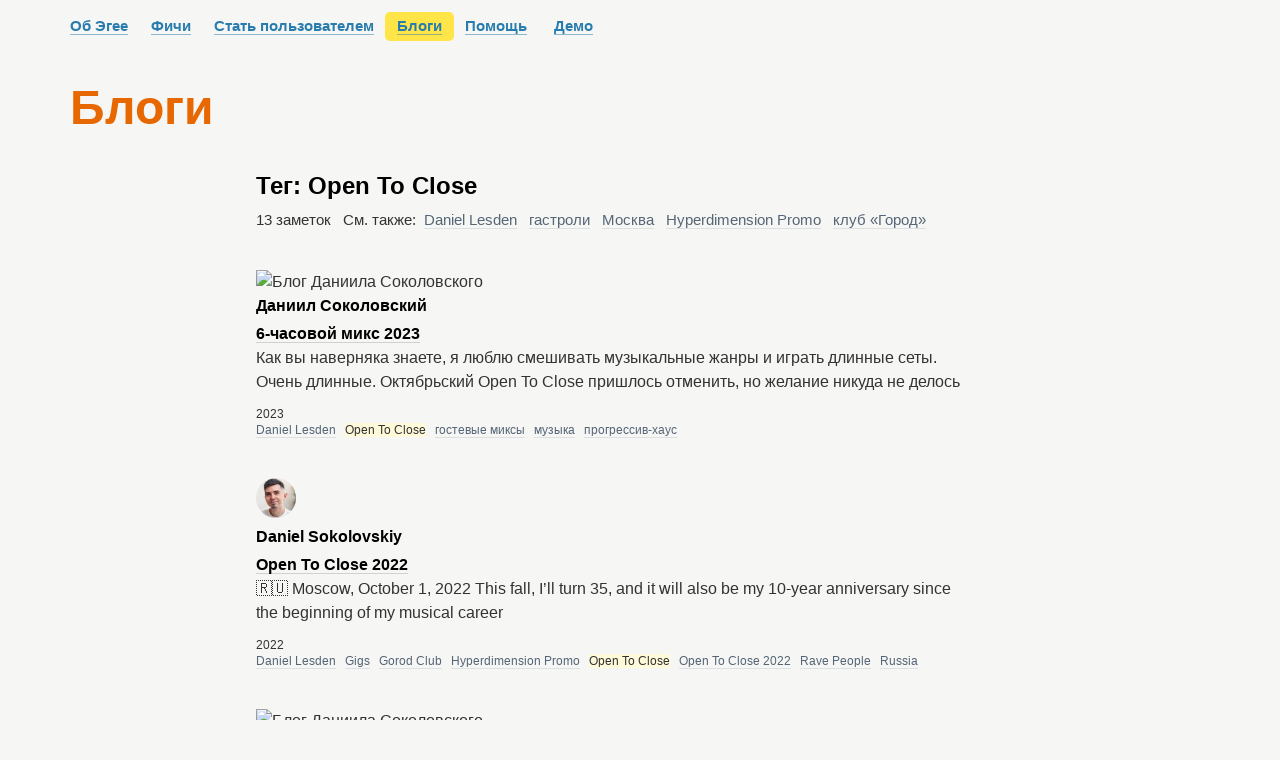

--- FILE ---
content_type: text/html; charset=UTF-8
request_url: https://www.blogengine.ru/blogs/tags/open-to-close/
body_size: 6041
content:
<!DOCTYPE html>
<html lang="ru">

<head>


<meta http-equiv="Content-Type" content="text/html; charset=utf-8" />

<title>Блоги: 13 заметок с тегом Open To Close</title>

<base href="https://www.blogengine.ru/blogs/" />

<link rel="shortcut icon" type="image/x-icon" href="favicon.ico" />


<link rel="stylesheet" type="text/css" href="https://www.blogengine.ru/blogs/user/themes/holborn/styles/main.css?1592407400" />
<link rel="stylesheet" type="text/css" href="https://www.blogengine.ru/blogs/user/themes/holborn/styles/overrides.css?1592917778" />
<link rel="stylesheet" type="text/css" href="https://www.blogengine.ru/blogs/../assets/css/styles.css?1690611009" />

<link rel="alternate" type="application/rss+xml" title="Блоги: Open To Close" href="https://www.blogengine.ru/blogs/tags/open-to-close/rss/" />
<link rel="alternate" type="application/json" title="Блоги: Open To Close" href="https://www.blogengine.ru/blogs/tags/open-to-close/json/" />
<link rel="alternate" type="application/rss+xml" title="Блоги" href="https://www.blogengine.ru/blogs/rss/" />
<link rel="alternate" type="application/json" title="Блоги" href="https://www.blogengine.ru/blogs/json/" />

<link rel="index" id="link-index" href="https://www.blogengine.ru/blogs/" />

<link rel="canonical" href="https://www.blogengine.ru/blogs/tags/open-to-close/">


<meta name="description" content="Автоматически собираемая лента заметок, написанных в блогах на Эгее" />
<meta name="og:description" content="Автоматически собираемая лента заметок, написанных в блогах на Эгее" />

<meta name="viewport" content="width=1000px">

<meta property="og:type" content="website" />
<meta property="og:title" content="Блоги: 13 заметок с тегом Open To Close" />
<meta property="og:url" content="https://www.blogengine.ru/blogs/tags/open-to-close/" />

<meta property="og:image" content="" />

<meta name="twitter:card" content="summary" />


<script type="text/javascript">
document.e2 = document.e2 || {}
document.e2.serverTime = 1769231966 
document.e2.cookiePrefix = 'blogs-__'
</script>
<script type="text/javascript" src="https://www.blogengine.ru/blogs/system/library/jquery/jquery.js?1608827355"></script>
<script type="text/javascript" src="https://www.blogengine.ru/blogs/system/theme/js/main.js?1674325012"></script>


</head>

<body
  >


<a id="e2-check-password-action" href="https://www.blogengine.ru/blogs/@ajax/check-password/"></a>
  
<div
  class="
    e2-login-sheet
    e2-hideable      "
  id="e2-login-sheet"
  >

<div class="e2-login-window" id="e2-login-window">
  <div class="e2-login-window-col">
    <form
      action="https://www.blogengine.ru/blogs/@actions/sign-in/"
      method="post"
      class="form-login e2-enterable"
      id="form-login"
    >

      <input type="text" name="login" value="Илья Бирман" style="display: none" />

              <!-- <h1>Ваш пароль</h1> -->
        <h2>Ваш пароль</h2>
            
      <div class="e2-login-window-input-wrapper">
        <span class="e2-login-window-icon"><svg xmlns="http://www.w3.org/2000/svg" viewBox="0 0 16 16"><path fill-rule="evenodd" stroke="none" clip-rule="evenodd" d="M11 6h-1V4a4 4 0 00-8 0v2H1C0 6 0 7 0 7v7.999C0 15.998 1 16 1 16h10s1 0 1-1V7s0-1-1-1zM8 6H4V4a2 2 0 014 0v2z"/></svg></span>
        <input type="password" name="password" id="e2-password" class="text big input-disableable e2-login-window-input e2-login-window-password" autofocus="autofocus"/>
      </div>
        
      <label><a href="https://www.blogengine.ru/blogs/settings/password-reset/">Я забыл</a></label>

      &nbsp;&nbsp;&nbsp;

      <label class="e2-switch"><input type="checkbox"
        class="checkbox input-disableable"
        name="is_public_pc"
        id="is_public_pc"
              /><i></i> Чужой компьютер</label>

      <div class="e2-login-window-button">
        <button type="submit" id="login-button" class="e2-button e2-submit-button input-disableable">
          Войти        </button>
        &nbsp;&nbsp;&nbsp;
        <span class="e2-svgi e2-login-window-password-checking" style="display: none"><svg xmlns="http://www.w3.org/2000/svg" viewBox="0 0 100 100"><circle r="39" cx="50" cy="50" transform="rotate(-90 50 50)" stroke-width="6" fill="none" stroke-dasharray="245" stroke-dashoffset="61"><animateTransform attributeName="transform" type="rotate" from="0 50 50" to="360 50 50" dur="1333ms" begin="indefinite" repeatCount="1"/></circle></svg></span><span id="password-correct" class="e2-svgi" style="display: none"><svg xmlns="http://www.w3.org/2000/svg" viewBox="0 0 16 16"><path stroke="none" d="M1 9.034l4.517 5.547L15 2.42V.92L5.526 13.157 1 7.646z"/></svg></span>
      </div>
    </form>
  </div>
</div>

</div>



<div class="wrap">


<header class="header">
  <div class="menu-wrap">
    <nav class="menu">
      <a href="/" class="menu__item"><span>Об Эгее</span></a>
      <a href="/features/" class="menu__item"><span>Фичи</span></a>
      <a href="/get/" class="menu__item"><span>Стать пользователем</span></a>
            <a class="menu__item menu__item--active" href="https://www.blogengine.ru/blogs/"><span>Блоги</span></a>
            <!-- <a href="/hosted/" class="menu__item"><span>Сервис</span></a> -->
      <a href="/help/" class="menu__item"><span>Помощь</span></a>   <a href="http://demo.blogengine.ru/" class="menu__item"><span>Демо</span></a>
    </nav>
  </div>
</header>



<main class="main">


<div>

  <span class="admin-links-floating">
          </span>
  <h1>Блоги</h1>
  
</div>


<div class="page">

  
  <div class="e2-heading">

    <span class="admin-links admin-links-floating admin-links-sticky">

                  
      
      
      
    </span>

                        <h2>Тег: Open To Close</h2>

    
        
                  
      <!-- <div class="e2-note-meta">
      13 заметок: <a href="">*с первой</a> · <a href="">с последней</a>
      </div> -->

      <div class="e2-heading-meta">
        13 заметок                                      
   См. также:  <a href="https://www.blogengine.ru/blogs/tags/daniel-lesden/" class="e2-tag">Daniel Lesden</a> &nbsp; <a href="https://www.blogengine.ru/blogs/tags/gastroli/" class="e2-tag">гастроли</a> &nbsp; <a href="https://www.blogengine.ru/blogs/tags/moskva/" class="e2-tag">Москва</a> &nbsp; <a href="https://www.blogengine.ru/blogs/tags/hyperdimension-promo/" class="e2-tag">Hyperdimension Promo</a> &nbsp; <a href="https://www.blogengine.ru/blogs/tags/klub-gorod/" class="e2-tag">клуб «Город»</a>              </div>

      
    
  </div>


<noindex>




<div class="e2-note-snippet">

<div class="e2-note-author-picture">
  <img src="https://dsokolovskiy.ru/blog/pictures/userpic/userpic@2x.jpg?1706455745" alt="Блог Даниила Соколовского" />
</div>

<div class="e2-note-author-name">
Даниил Соколовский</div>



<div>




<h1>
<a href="https://dsokolovskiy.ru/blog/all/6-hour-mix-2023/">6-часовой микс 2023</a> 
</h1>

</div>



<div class="e2-note-snippet-text">
<p>Как вы наверняка знаете, я люблю смешивать музыкальные жанры и играть длинные сеты. Очень длинные. Октябрьский Open To Close пришлось отменить, но желание никуда не делось</p>
</div>




<div class="e2-band e2-band-meta-size e2-note-meta">
<div class="e2-band-scrollable js-band-scrollable">
  <div class="js-band-scrollable-inner">
  <nav>

    
    
    
        <div class="band-item">
      <div class="band-item-inner">
        <span title="2 февраля 2023, 20:04, GMT+01:00">2023</span>
      </div>
    </div>
    
            
<a href="https://blogengine.ru/blogs/tags/daniel-lesden/" class="e2-tag">Daniel Lesden</a> &nbsp; <mark><span class="e2-tag">Open To Close</span></mark> &nbsp; <a href="https://blogengine.ru/blogs/tags/gostevye-miksy/" class="e2-tag">гостевые миксы</a> &nbsp; <a href="https://blogengine.ru/blogs/tags/muzyka/" class="e2-tag">музыка</a> &nbsp; <a href="https://blogengine.ru/blogs/tags/progressiv-haus/" class="e2-tag">прогрессив-хаус</a>
  </nav>
  </div>
</div>
</div>


</div>


<div class="e2-note-snippet">

<div class="e2-note-author-picture">
  <img src="https://dsokolovskiy.com/blog/pictures/userpic/userpic@2x.jpg?1732048793" alt="Daniel Sokolovskiy’s Blog" />
</div>

<div class="e2-note-author-name">
Daniel Sokolovskiy</div>



<div>




<h1>
<a href="https://dsokolovskiy.com/blog/all/open-to-close-2022-event/">Open To Close 2022</a> 
</h1>

</div>



<div class="e2-note-snippet-text">
<p>&#x1F1F7;&#x1F1FA; Moscow, October 1, 2022 This fall, I’ll turn 35, and it will also be my 10-year anniversary since the beginning of my musical career</p>
</div>




<div class="e2-band e2-band-meta-size e2-note-meta">
<div class="e2-band-scrollable js-band-scrollable">
  <div class="js-band-scrollable-inner">
  <nav>

    
    
    
        <div class="band-item">
      <div class="band-item-inner">
        <span title="1 июля 2022, 11:24, GMT+01:00">2022</span>
      </div>
    </div>
    
            
<a href="https://blogengine.ru/blogs/tags/daniel-lesden/" class="e2-tag">Daniel Lesden</a> &nbsp; <a href="https://blogengine.ru/blogs/tags/gigs/" class="e2-tag">Gigs</a> &nbsp; <a href="https://blogengine.ru/blogs/tags/gorod-club/" class="e2-tag">Gorod Club</a> &nbsp; <a href="https://blogengine.ru/blogs/tags/hyperdimension-promo/" class="e2-tag">Hyperdimension Promo</a> &nbsp; <mark><span class="e2-tag">Open To Close</span></mark> &nbsp; <a href="https://blogengine.ru/blogs/tags/open-to-close-2022/" class="e2-tag">Open To Close 2022</a> &nbsp; <a href="https://blogengine.ru/blogs/tags/rave-people/" class="e2-tag">Rave People</a> &nbsp; <a href="https://blogengine.ru/blogs/tags/russia/" class="e2-tag">Russia</a>
  </nav>
  </div>
</div>
</div>


</div>


<div class="e2-note-snippet">

<div class="e2-note-author-picture">
  <img src="https://dsokolovskiy.ru/blog/pictures/userpic/userpic@2x.jpg?1706455745" alt="Блог Даниила Соколовского" />
</div>

<div class="e2-note-author-name">
Даниил Соколовский</div>



<div>




<h1>
<a href="https://dsokolovskiy.ru/blog/all/open-to-close-2022-event/">Open To Close 2022</a> 
</h1>

</div>



<div class="e2-note-snippet-text">
<p>&#x1F1F7;&#x1F1FA; Москва, 1 октября 2022 Осенью мне исполнится 35 лет, а также это будет мой десятилетний юбилей с начала музыкальной карьеры</p>
</div>




<div class="e2-band e2-band-meta-size e2-note-meta">
<div class="e2-band-scrollable js-band-scrollable">
  <div class="js-band-scrollable-inner">
  <nav>

    
    
    
        <div class="band-item">
      <div class="band-item-inner">
        <span title="1 июля 2022, 11:24, GMT+01:00">2022</span>
      </div>
    </div>
    
            
<a href="https://blogengine.ru/blogs/tags/daniel-lesden/" class="e2-tag">Daniel Lesden</a> &nbsp; <a href="https://blogengine.ru/blogs/tags/hyperdimension-promo/" class="e2-tag">Hyperdimension Promo</a> &nbsp; <mark><span class="e2-tag">Open To Close</span></mark> &nbsp; <a href="https://blogengine.ru/blogs/tags/open-to-close-2022/" class="e2-tag">Open To Close 2022</a> &nbsp; <a href="https://blogengine.ru/blogs/tags/rave-people/" class="e2-tag">Rave People</a> &nbsp; <a href="https://blogengine.ru/blogs/tags/gastroli/" class="e2-tag">гастроли</a> &nbsp; <a href="https://blogengine.ru/blogs/tags/klub-gorod/" class="e2-tag">клуб «Город»</a> &nbsp; <a href="https://blogengine.ru/blogs/tags/moskva/" class="e2-tag">Москва</a>
  </nav>
  </div>
</div>
</div>


</div>


<div class="e2-note-snippet">

<div class="e2-note-author-picture">
  <img src="https://dsokolovskiy.ru/blog/pictures/userpic/userpic@2x.jpg?1706455745" alt="Блог Даниила Соколовского" />
</div>

<div class="e2-note-author-name">
Даниил Соколовский</div>



<div>




<h1>
<a href="https://dsokolovskiy.ru/blog/all/open-to-close-2020-photo/">Фотографии с Open To Close @ Guru, 25.01.2020</a> 
</h1>

</div>



<div class="e2-note-snippet-text">
<p>А вот и фотографии с Open To Close! Как же было офигенно, ребята</p>
</div>




<div class="e2-band e2-band-meta-size e2-note-meta">
<div class="e2-band-scrollable js-band-scrollable">
  <div class="js-band-scrollable-inner">
  <nav>

    
    
    
        <div class="band-item">
      <div class="band-item-inner">
        <span title="30 января 2020, 13:00, GMT+01:00">2020</span>
      </div>
    </div>
    
            
<a href="https://www.blogengine.ru/blogs/tags/daniel-lesden/" class="e2-tag">Daniel Lesden</a> &nbsp; <a href="https://www.blogengine.ru/blogs/tags/guru-bar/" class="e2-tag">Guru Bar</a> &nbsp; <mark><span class="e2-tag">Open To Close</span></mark> &nbsp; <a href="https://www.blogengine.ru/blogs/tags/open-to-close-2020/" class="e2-tag">Open To Close 2020</a> &nbsp; <a href="https://www.blogengine.ru/blogs/tags/rave-people/" class="e2-tag">Rave People</a> &nbsp; <a href="https://www.blogengine.ru/blogs/tags/gastroli/" class="e2-tag">гастроли</a> &nbsp; <a href="https://www.blogengine.ru/blogs/tags/moskva/" class="e2-tag">Москва</a> &nbsp; <a href="https://www.blogengine.ru/blogs/tags/fotografii-s-vystupleniy/" class="e2-tag">фотографии с выступлений</a>
  </nav>
  </div>
</div>
</div>


</div>


<div class="e2-note-snippet">

<div class="e2-note-author-picture">
  <img src="https://dsokolovskiy.com/blog/pictures/userpic/userpic@2x.jpg?1732048793" alt="Daniel Sokolovskiy’s Blog" />
</div>

<div class="e2-note-author-name">
Daniel Sokolovskiy</div>



<div>




<h1>
<a href="https://dsokolovskiy.com/blog/all/open-to-close-2020-event/">Open To Close in January!</a> 
</h1>

</div>



<div class="e2-note-snippet-text">
<p>&#x1F1F7;&#x1F1FA; Moscow, January 25, 2020 I’m thrilled to announce my upcoming Open To Close next month, a 6-hour set that I’ll be playing on January...</p>
</div>




<div class="e2-band e2-band-meta-size e2-note-meta">
<div class="e2-band-scrollable js-band-scrollable">
  <div class="js-band-scrollable-inner">
  <nav>

    
    
    
        <div class="band-item">
      <div class="band-item-inner">
        <span title="9 декабря 2019, 14:00, GMT+01:00">2019</span>
      </div>
    </div>
    
            
<a href="https://blogengine.ru/blogs/tags/daniel-lesden/" class="e2-tag">Daniel Lesden</a> &nbsp; <a href="https://blogengine.ru/blogs/tags/gigs/" class="e2-tag">Gigs</a> &nbsp; <a href="https://blogengine.ru/blogs/tags/guru-bar/" class="e2-tag">Guru Bar</a> &nbsp; <mark><span class="e2-tag">Open To Close</span></mark> &nbsp; <a href="https://blogengine.ru/blogs/tags/open-to-close-2020/" class="e2-tag">Open To Close 2020</a> &nbsp; <a href="https://blogengine.ru/blogs/tags/rave-people/" class="e2-tag">Rave People</a> &nbsp; <a href="https://blogengine.ru/blogs/tags/russia/" class="e2-tag">Russia</a>
  </nav>
  </div>
</div>
</div>


</div>


<div class="e2-note-snippet">

<div class="e2-note-author-picture">
  <img src="https://dsokolovskiy.ru/blog/pictures/userpic/userpic@2x.jpg?1706455745" alt="Блог Даниила Соколовского" />
</div>

<div class="e2-note-author-name">
Даниил Соколовский</div>



<div>




<h1>
<a href="https://dsokolovskiy.ru/blog/all/open-to-close-2020-event/">Open To Close в январе!</a> 
</h1>

</div>



<div class="e2-note-snippet-text">
<p>&#x1F1F7;&#x1F1FA; Москва, 25 января 2020 Спешу сообщить, что в январе я вновь выступлю в долгожданном формате Open To Close — в этот раз с ещё более продолжительным</p>
</div>




<div class="e2-band e2-band-meta-size e2-note-meta">
<div class="e2-band-scrollable js-band-scrollable">
  <div class="js-band-scrollable-inner">
  <nav>

    
    
    
        <div class="band-item">
      <div class="band-item-inner">
        <span title="9 декабря 2019, 14:00, GMT+01:00">2019</span>
      </div>
    </div>
    
            
<a href="https://blogengine.ru/blogs/tags/daniel-lesden/" class="e2-tag">Daniel Lesden</a> &nbsp; <a href="https://blogengine.ru/blogs/tags/guru-bar/" class="e2-tag">Guru Bar</a> &nbsp; <mark><span class="e2-tag">Open To Close</span></mark> &nbsp; <a href="https://blogengine.ru/blogs/tags/open-to-close-2020/" class="e2-tag">Open To Close 2020</a> &nbsp; <a href="https://blogengine.ru/blogs/tags/rave-people/" class="e2-tag">Rave People</a> &nbsp; <a href="https://blogengine.ru/blogs/tags/gastroli/" class="e2-tag">гастроли</a> &nbsp; <a href="https://blogengine.ru/blogs/tags/moskva/" class="e2-tag">Москва</a>
  </nav>
  </div>
</div>
</div>


</div>


<div class="e2-note-snippet">

<div class="e2-note-author-picture">
  <img src="https://dsokolovskiy.ru/blog/pictures/userpic/userpic@2x.jpg?1706455745" alt="Блог Даниила Соколовского" />
</div>

<div class="e2-note-author-name">
Даниил Соколовский</div>



<div>




<h1>
<a href="https://dsokolovskiy.ru/blog/all/open-to-close-2019-photo/">Фотографии с Open To Close @ Город, 20.04.2019</a> 
</h1>

</div>



<div class="e2-note-snippet-text">
<p>Подоспели фотографии с моего 5-часового выступления в позапрошлую субботу</p>
</div>




<div class="e2-band e2-band-meta-size e2-note-meta">
<div class="e2-band-scrollable js-band-scrollable">
  <div class="js-band-scrollable-inner">
  <nav>

    
    
    
        <div class="band-item">
      <div class="band-item-inner">
        <span title="1 мая 2019, 09:39, GMT+01:00">2019</span>
      </div>
    </div>
    
            
<a href="https://www.blogengine.ru/blogs/tags/daniel-lesden/" class="e2-tag">Daniel Lesden</a> &nbsp; <a href="https://www.blogengine.ru/blogs/tags/hyperdimension-promo/" class="e2-tag">Hyperdimension Promo</a> &nbsp; <mark><span class="e2-tag">Open To Close</span></mark> &nbsp; <a href="https://www.blogengine.ru/blogs/tags/open-to-close-2019/" class="e2-tag">Open To Close 2019</a> &nbsp; <a href="https://www.blogengine.ru/blogs/tags/gastroli/" class="e2-tag">гастроли</a> &nbsp; <a href="https://www.blogengine.ru/blogs/tags/klub-gorod/" class="e2-tag">клуб «Город»</a> &nbsp; <a href="https://www.blogengine.ru/blogs/tags/moskva/" class="e2-tag">Москва</a> &nbsp; <a href="https://www.blogengine.ru/blogs/tags/fotografii-s-vystupleniy/" class="e2-tag">фотографии с выступлений</a>
  </nav>
  </div>
</div>
</div>


</div>


<div class="e2-note-snippet">

<div class="e2-note-author-picture">
  <img src="https://dsokolovskiy.ru/blog/pictures/userpic/userpic@2x.jpg?1706455745" alt="Блог Даниила Соколовского" />
</div>

<div class="e2-note-author-name">
Даниил Соколовский</div>



<div>




<h1>
<a href="https://dsokolovskiy.ru/blog/all/open-to-close-2019-video/">Видео с ОТК</a> 
</h1>

</div>



<div class="e2-note-snippet-text">
<p>В инстаграме появилось несколько коротких видео с моего выступления в субботу, а я собрал их в один ролик на Ютубе</p>
</div>




<div class="e2-band e2-band-meta-size e2-note-meta">
<div class="e2-band-scrollable js-band-scrollable">
  <div class="js-band-scrollable-inner">
  <nav>

    
    
    
        <div class="band-item">
      <div class="band-item-inner">
        <span title="23 апреля 2019, 09:00, GMT+01:00">2019</span>
      </div>
    </div>
    
            
<a href="https://blogengine.ru/blogs/tags/daniel-lesden/" class="e2-tag">Daniel Lesden</a> &nbsp; <a href="https://blogengine.ru/blogs/tags/hyperdimension-promo/" class="e2-tag">Hyperdimension Promo</a> &nbsp; <mark><span class="e2-tag">Open To Close</span></mark> &nbsp; <a href="https://blogengine.ru/blogs/tags/open-to-close-2019/" class="e2-tag">Open To Close 2019</a> &nbsp; <a href="https://blogengine.ru/blogs/tags/gastroli/" class="e2-tag">гастроли</a> &nbsp; <a href="https://blogengine.ru/blogs/tags/klub-gorod/" class="e2-tag">клуб «Город»</a> &nbsp; <a href="https://blogengine.ru/blogs/tags/moskva/" class="e2-tag">Москва</a>
  </nav>
  </div>
</div>
</div>


</div>


<div class="e2-note-snippet">

<div class="e2-note-author-picture">
  <img src="https://dsokolovskiy.ru/blog/pictures/userpic/userpic@2x.jpg?1706455745" alt="Блог Даниила Соколовского" />
</div>

<div class="e2-note-author-name">
Даниил Соколовский</div>



<div>




<h1>
<a href="https://dsokolovskiy.ru/blog/all/eolv1n-on-otc/">Eolv1n про Open To Close</a> 
</h1>

</div>



<div class="e2-note-snippet-text">
<p>Георгий Шипов — он же Eolv1n и со-промоутер из Trance Universe, сходил вчера на мой Open To Close и поделился впечатлениями</p>
</div>




<div class="e2-band e2-band-meta-size e2-note-meta">
<div class="e2-band-scrollable js-band-scrollable">
  <div class="js-band-scrollable-inner">
  <nav>

    
    
    
        <div class="band-item">
      <div class="band-item-inner">
        <span title="21 апреля 2019, 19:00, GMT+01:00">2019</span>
      </div>
    </div>
    
            
<a href="https://blogengine.ru/blogs/tags/daniel-lesden/" class="e2-tag">Daniel Lesden</a> &nbsp; <a href="https://blogengine.ru/blogs/tags/hyperdimension-promo/" class="e2-tag">Hyperdimension Promo</a> &nbsp; <mark><span class="e2-tag">Open To Close</span></mark> &nbsp; <a href="https://blogengine.ru/blogs/tags/open-to-close-2019/" class="e2-tag">Open To Close 2019</a> &nbsp; <a href="https://blogengine.ru/blogs/tags/gastroli/" class="e2-tag">гастроли</a> &nbsp; <a href="https://blogengine.ru/blogs/tags/klub-gorod/" class="e2-tag">клуб «Город»</a> &nbsp; <a href="https://blogengine.ru/blogs/tags/moskva/" class="e2-tag">Москва</a> &nbsp; <a href="https://blogengine.ru/blogs/tags/otzyv-promoutera/" class="e2-tag">отзыв промоутера</a>
  </nav>
  </div>
</div>
</div>


</div>


<div class="e2-note-snippet">

<div class="e2-note-author-picture">
  <img src="https://dsokolovskiy.ru/blog/pictures/userpic/userpic@2x.jpg?1706455745" alt="Блог Даниила Соколовского" />
</div>

<div class="e2-note-author-name">
Даниил Соколовский</div>



<div>




<h1>
<a href="https://dsokolovskiy.ru/blog/all/open-to-close-tomorrow/">Open To Close завтра</a> 
</h1>

</div>



<div class="e2-note-snippet-text">
<p>Уже завтра я выступлю в клубе «Город» в формате Open To Close</p>
</div>




<div class="e2-band e2-band-meta-size e2-note-meta">
<div class="e2-band-scrollable js-band-scrollable">
  <div class="js-band-scrollable-inner">
  <nav>

    
    
    
        <div class="band-item">
      <div class="band-item-inner">
        <span title="19 апреля 2019, 21:00, GMT+01:00">2019</span>
      </div>
    </div>
    
            
<a href="https://blogengine.ru/blogs/tags/daniel-lesden/" class="e2-tag">Daniel Lesden</a> &nbsp; <a href="https://blogengine.ru/blogs/tags/hyperdimension-promo/" class="e2-tag">Hyperdimension Promo</a> &nbsp; <mark><span class="e2-tag">Open To Close</span></mark> &nbsp; <a href="https://blogengine.ru/blogs/tags/open-to-close-2019/" class="e2-tag">Open To Close 2019</a> &nbsp; <a href="https://blogengine.ru/blogs/tags/gastroli/" class="e2-tag">гастроли</a> &nbsp; <a href="https://blogengine.ru/blogs/tags/klub-gorod/" class="e2-tag">клуб «Город»</a> &nbsp; <a href="https://blogengine.ru/blogs/tags/moskva/" class="e2-tag">Москва</a>
  </nav>
  </div>
</div>
</div>


</div>


<div class="e2-note-snippet">

<div class="e2-note-author-picture">
  <img src="https://dsokolovskiy.ru/blog/pictures/userpic/userpic@2x.jpg?1706455745" alt="Блог Даниила Соколовского" />
</div>

<div class="e2-note-author-name">
Даниил Соколовский</div>



<div>




<h1>
<a href="https://dsokolovskiy.ru/blog/all/open-to-close-2019-invitation/">Видеоприглашение на Open To Close</a> 
</h1>

</div>







<div class="e2-band e2-band-meta-size e2-note-meta">
<div class="e2-band-scrollable js-band-scrollable">
  <div class="js-band-scrollable-inner">
  <nav>

    
    
    
        <div class="band-item">
      <div class="band-item-inner">
        <span title="4 марта 2019, 11:00, GMT+01:00">2019</span>
      </div>
    </div>
    
            
<a href="https://blogengine.ru/blogs/tags/daniel-lesden/" class="e2-tag">Daniel Lesden</a> &nbsp; <a href="https://blogengine.ru/blogs/tags/hyperdimension-promo/" class="e2-tag">Hyperdimension Promo</a> &nbsp; <mark><span class="e2-tag">Open To Close</span></mark> &nbsp; <a href="https://blogengine.ru/blogs/tags/open-to-close-2019/" class="e2-tag">Open To Close 2019</a> &nbsp; <a href="https://blogengine.ru/blogs/tags/gastroli/" class="e2-tag">гастроли</a> &nbsp; <a href="https://blogengine.ru/blogs/tags/klub-gorod/" class="e2-tag">клуб «Город»</a> &nbsp; <a href="https://blogengine.ru/blogs/tags/moskva/" class="e2-tag">Москва</a>
  </nav>
  </div>
</div>
</div>


</div>


<div class="e2-note-snippet">

<div class="e2-note-author-picture">
  <img src="https://dsokolovskiy.ru/blog/pictures/userpic/userpic@2x.jpg?1706455745" alt="Блог Даниила Соколовского" />
</div>

<div class="e2-note-author-name">
Даниил Соколовский</div>



<div>




<h1>
<a href="https://dsokolovskiy.ru/blog/all/open-to-close-2019-event/">Open To Close: дата и подробности</a> 
</h1>

</div>



<div class="e2-note-snippet-text">
<p>&#x1F1F7;&#x1F1FA; Москва, 20 апреля 2019 Я страстно люблю музыку. Будучи одновременно артистом лейбла Digital Om Productions и A&R-менеджером на JOOF Recordings</p>
</div>




<div class="e2-band e2-band-meta-size e2-note-meta">
<div class="e2-band-scrollable js-band-scrollable">
  <div class="js-band-scrollable-inner">
  <nav>

    
    
    
        <div class="band-item">
      <div class="band-item-inner">
        <span title="26 февраля 2019, 19:53, GMT+01:00">2019</span>
      </div>
    </div>
    
            
<a href="https://blogengine.ru/blogs/tags/daniel-lesden/" class="e2-tag">Daniel Lesden</a> &nbsp; <a href="https://blogengine.ru/blogs/tags/hyperdimension-promo/" class="e2-tag">Hyperdimension Promo</a> &nbsp; <mark><span class="e2-tag">Open To Close</span></mark> &nbsp; <a href="https://blogengine.ru/blogs/tags/open-to-close-2019/" class="e2-tag">Open To Close 2019</a> &nbsp; <a href="https://blogengine.ru/blogs/tags/gastroli/" class="e2-tag">гастроли</a> &nbsp; <a href="https://blogengine.ru/blogs/tags/klub-gorod/" class="e2-tag">клуб «Город»</a> &nbsp; <a href="https://blogengine.ru/blogs/tags/moskva/" class="e2-tag">Москва</a>
  </nav>
  </div>
</div>
</div>


</div>


<div class="e2-note-snippet">

<div class="e2-note-author-picture">
  <img src="https://dsokolovskiy.ru/blog/pictures/userpic/userpic@2x.jpg?1706455745" alt="Блог Даниила Соколовского" />
</div>

<div class="e2-note-author-name">
Даниил Соколовский</div>



<div>




<h1>
<a href="https://dsokolovskiy.ru/blog/all/open-to-close-2019-confirmed/">Open To Close 2019</a> 
</h1>

</div>



<div class="e2-note-snippet-text">
<p>2019 начинается с прекрасных новостей: впервые буду выступать в формате «open to close» с 4-часовым сетом</p>
</div>




<div class="e2-band e2-band-meta-size e2-note-meta">
<div class="e2-band-scrollable js-band-scrollable">
  <div class="js-band-scrollable-inner">
  <nav>

    
    
    
        <div class="band-item">
      <div class="band-item-inner">
        <span title="3 января 2019, 09:24, GMT+01:00">2019</span>
      </div>
    </div>
    
            
<a href="https://blogengine.ru/blogs/tags/daniel-lesden/" class="e2-tag">Daniel Lesden</a> &nbsp; <a href="https://blogengine.ru/blogs/tags/hyperdimension-promo/" class="e2-tag">Hyperdimension Promo</a> &nbsp; <mark><span class="e2-tag">Open To Close</span></mark> &nbsp; <a href="https://blogengine.ru/blogs/tags/open-to-close-2019/" class="e2-tag">Open To Close 2019</a> &nbsp; <a href="https://blogengine.ru/blogs/tags/gastroli/" class="e2-tag">гастроли</a> &nbsp; <a href="https://blogengine.ru/blogs/tags/klub-gorod/" class="e2-tag">клуб «Город»</a> &nbsp; <a href="https://blogengine.ru/blogs/tags/moskva/" class="e2-tag">Москва</a>
  </nav>
  </div>
</div>
</div>


</div>


</noindex>






        





  

</div>

</main>


<footer class="footer">

        
  <br />

  <p>
  © 1977<span style="margin-left: .07em; letter-spacing: .07em">...</span>2026 Авторы блогов на Эгее <a class="e2-rss" href="https://www.blogengine.ru/blogs/rss/">РСС</a><br />
  © 2003—2019 <a href="https://ilyabirman.ru/">Илья Бирман</a>
  </p>

  <br />

  <p>
  <span title="E2 (релиз 11.0, v4079)">Движок — <a href="https://blogengine.ru/" class="nu"><u>Эгея</u> <span class="e2-svgi"><svg xmlns="http://www.w3.org/2000/svg" viewBox="0 0 32 32"><path fill-rule="evenodd" clip-rule="evenodd" d="M30.674 23.666c-3.088 5.904-12.169 10.445-20.277 7.313-1.482-.573-3.709-.478-5.3-1.794-1.616-1.336-1.724-3.301-2.422-4.409-3.758-5.963-2.902-13.47.025-18.003C6.547.816 15.82-.531 23.298 3.826c7.477 4.357 10.48 13.904 7.376 19.84zM22.666 4.741C16.286.647 6.68 2.3 3.711 7.833c-2.7 5.032-.013 13.225 7.464 17.583 7.479 4.356 15.47 3.562 18.5-2.447 2.897-5.746-.051-13.763-7.009-18.228zm-2.695 11.171c-.731-.468-.918-1.25.138-1.65.765-.291 4.051-1.271 5.974-1.851.427-.128 1.101-.133 1.587.256 1.61 1.283 2.196 5.594.737 7.865-.337.524-1.116.518-1.651.136-2.113-1.505-6.099-4.315-6.785-4.756zm-1.754-4.197c.019-.904.143-5.073.178-5.586.044-.656.562-.851 1.283-.881 2.078-.087 5.48 2.535 6.146 4.546.284.859-.21 1.358-.808 1.562a271.793 271.793 0 01-5.349 1.716c-.814.251-1.472-.208-1.45-1.357zm-9.284 6.666c1.742-.755 6.02-2.299 6.67-2.555.486-.192 1.044.31 1.034.924-.017.958-.244 5.146-.334 7.134-.039.864-.543 1.153-1.459 1.071-2.591-.233-5.901-2.468-6.539-4.902-.234-.896.179-1.477.628-1.672zm8.055-6.536c-.021.846-.787.842-1.427.34-.605-.475-4.481-3.609-6.367-5.093-.504-.395-.508-1.114-.139-1.533 1.308-1.485 5.064-2.103 7.116-1.224.658.281.951.753.945 1.264-.017 1.603-.1 5.174-.128 6.246zm-2.223 2.897c-.824.319-6.743 2.44-7.326 2.614-.8.236-1.26.015-1.663-.404-1.576-1.64-1.669-7.936.767-9.131.523-.257 1.045-.173 1.326.027.281.2 6.277 4.754 7.188 5.506.404.334.396 1.122-.292 1.388zm4.39 2.137c.508.394 4.744 3.436 6.789 5.03.636.496.846 1.222.561 1.872-1.06 2.422-5.861 3.161-7.895 2.271-.846-.371-.923-.87-.908-1.812.031-2.188.16-5.93.146-6.589-.023-1.116.673-1.263 1.307-.772z" stroke="none"/></svg></span></a></span>    </p>

  <a class="e2-visual-login nu" id="e2-visual-login" href="https://www.blogengine.ru/blogs/sign-in/"><span class="e2-admin-link e2-svgi"><svg xmlns="http://www.w3.org/2000/svg" viewBox="0 0 16 16"><path fill-rule="evenodd" stroke="none" clip-rule="evenodd" d="M11 6h-1V4a4 4 0 00-8 0v2H1C0 6 0 7 0 7v7.999C0 15.998 1 16 1 16h10s1 0 1-1V7s0-1-1-1zM8 6H4V4a2 2 0 014 0v2z"/></svg></span></a>
  
</footer>


</div>

<script src="/assets/js/menu.js"></script>

<div class="e2-nice-error e2-nice-error_hidden" role="alert">
  <div class="e2-nice-error-inner"></div>
</div>


</body>




</html>

<!-- Эгея (релиз 11.0, v4079) -->


--- FILE ---
content_type: text/css
request_url: https://www.blogengine.ru/blogs/user/themes/holborn/styles/main.css?1592407400
body_size: 11470
content:
:root{--backgroundColor:#fff;--backgroundTransparentColor:rgba(255,255,255,0.8);--sheetBackgroundColor:rgba(240,240,240,0.8);--foregroundColor:#000;--thinRuleColor:rgba(0,0,0,0.15);--headingsColor:#000;--headingsUnderlineColor:rgba(0,0,0,0.15);--boldColor:#000;--boldUnderlineColor:rgba(0,0,0,0.15);--linkColor:#0060a0;--linkUnderlineColor:rgba(0,96,160,0.15);--linkColorVisited:#70a0b0;--linkUnderlineColorVisited:rgba(112,160,176,0.15);--hoverColor:#b03000;--hoverUnderlineColor:rgba(176,48,0,0.15);--tagColor:#567;--tagUnderlineColor:rgba(85,102,119,0.15);--adminColor:#009030;--adminUnderlineColor:rgba(0,144,48,0.15);--engineTextColor:#a0a0a0;--engineTextUnderlineColor:rgba(160,160,160,0.15);--markedTextBackground:#fffada;--markedImageBorderColor:#fff8b8;--inputBackgroundColor:#f0f0f0;--inputTextColor:#000;--imageBorderColor:#e8e8e8;--disabledColor:#cccccc;--activeColor:#ff3000;--errorColor:#b03000;--currentItemBackgroundColor:#e8e8e8;--windowBackgroundColor:#fff;--unsavedIndicatorColor:#b03000;--subscribeButtonBackground:rgba(231,231,231,0.8);--subscribeButtonHoverBackground:rgba(212,212,212,0.8);--subscribeButtonTextColor:#000;--maxWidth:1280px;--marginTop:48px;--marginLeft:9%;--marginRight:9%;--marginTopCompact:16px;--marginLeftCompact:4%;--marginRightCompact:4%;--displayLogoMarginal:block;--displayLogo:none;--displayLogoCompact:block;--columnSpacing:15px;--borderRadius:4px;--logoTop:-20px;--logoSize:40px;--blogTitleFontSize:16px;--blogTitleLineHeight:24px;--subHeadingFontSize:26px;--subHeadingLineHeight:32px;--pageHeadingFontSize:36px;--pageHeadingLineHeight:40px;--noteTitleFontSize:36px;--noteTitleLineHeight:40px;--noteTitleFavouriteFontSize:36px;--noteTitleFavouriteLineHeight:40px;--noteTextFontSize:16px;--noteTextLineHeight:24px;--smallFontSize:12px;--smallLineHeight:16px;--mainFontFamily:system-ui, -apple-system, BlinkMacSystemFont, "SF UI Text", "Segoe UI", Roboto, Oxygen, Ubuntu, Cantarell, "Fira Sans", "Droid Sans", "Helvetica Neue", "Helvetica", "Arial", sans-serif;--noteMainFontFamily:inherit;--smallFontFamily:inherit;--time:.2s;--timeLong:.33s}@media (prefers-color-scheme: dark){:root .e2-responds-to-dark-mode{--backgroundColor:#202020;--backgroundTransparentColor:rgba(32,32,32,0.8);--sheetBackgroundColor:rgba(32,32,32,0.8);--foregroundColor:silver;--thinRuleColor:rgba(192,192,192,0.25);--headingsColor:#fff;--headingsUnderlineColor:rgba(255,255,255,0.5);--boldColor:var(--foregroundColor);--boldUnderlineColor:var(--thinRuleColor);--linkColor:#0080d4;--linkUnderlineColor:rgba(0,128,212,0.25);--hoverColor:#f04020;--hoverUnderlineColor:rgba(240,64,32,0.25);--adminColor:#4cb26e;--adminUnderlineColor:rgba(76,178,110,0.25);--engineTextColor:gray;--engineTextUnderlineColor:rgba(128,128,128,0.25);--markedTextBackground:#443300;--markedImageBorderColor:#886600;--inputBackgroundColor:#404040;--inputTextColor:var(--foregroundColor);--imageBorderColor:#404040;--disabledColor:#606060;--activeColor:var(--headingsColor);--errorColor:#f04020;--currentItemBackgroundColor:#303030;--windowBackgroundColor:#303030}}.e2-uploaded-images{margin:0 0 -1em;line-height:0}.e2-uploaded-image{display:inline-block;vertical-align:top;position:relative;margin:0 4px 4px 0;opacity:1;outline:1px var(--imageBorderColor) solid;transition:outline-color var(--timeLong) ease-out,opacity var(--timeLong) ease-out}.e2-uploaded-image:hover,.e2-uploaded-image.hover{outline-color:var(--hoverColor);transition:none}.e2-uploaded-image_deleting,.e2-uploaded-image_deleting:hover,.e2-uploaded-image_deleting.hover{outline:1px transparent solid;opacity:0.5;cursor:default;pointer-events:none;transition-duration:var(--timeLong);transition-timing-function:ease-out;transition-property:outline-color, opacity, margin}.e2-uploaded-image_deleted{opacity:0;margin:0}.e2-uploaded-image-inner{position:relative}.e2-uploaded-image-inner img{display:block}.e2-uploaded-image-noimage{display:inline-block;vertical-align:top;width:80px;height:80px;position:relative;overflow:hidden}.e2-uploaded-image-noimage:before,.e2-uploaded-image-noimage:after{content:'';position:absolute;top:0;width:142%;border-top:1px solid var(--imageBorderColor)}.e2-uploaded-image-noimage:before{left:0;-webkit-transform:rotate(45deg);transform:rotate(45deg);-webkit-transform-origin:top left;transform-origin:top left}.e2-uploaded-image-noimage:after{right:0;-webkit-transform:rotate(-45deg);transform:rotate(-45deg);-webkit-transform-origin:top right;transform-origin:top right}.e2-uploaded-image_broken.e2-uploaded-image_deleting,.e2-uploaded-image_broken.e2-uploaded-image_deleting:hover,.e2-uploaded-image_broken.e2-uploaded-image_deleting.hover{outline:1px var(--imageBorderColor) solid}.e2-uploaded-image_deleting .e2-uploaded-image-inner img,.e2-uploaded-image_deleting .e2-uploaded-image-noimage{transition-duration:var(--timeLong);transition-timing-function:ease-out;transition-property:width, height}.e2-uploaded-image_deleted .e2-uploaded-image-inner img,.e2-uploaded-image_deleted .e2-uploaded-image-noimage{width:0;height:0}.e2-uploaded-image-popup-menu{position:absolute;top:0;bottom:0;left:0;right:0}.e2-template-selector_hidden{display:block}.e2-template-preview,.e2-draft-preview{width:100px;display:inline-block;vertical-align:top;margin:0 3% 0 0}.e2-template-preview{padding:120px 0 0;text-align:left;margin-bottom:12px;position:relative}.e2-template-preview-link{visibility:hidden}.e2-template-preview-link_visible{visibility:visible}.e2-template-preview__input{vertical-align:baseline}.e2-template-selector_interactive .e2-template-preview__input{position:absolute;bottom:0;left:0;visibility:hidden}.e2-template-preview-image{transition-property:outline-color;transition-duration:var(--time);transition-timing-function:ease-out;outline:1px var(--thinRuleColor) solid}.e2-template-selector_interactive .e2-template-preview:hover,.e2-template-selector_interactive .e2-template-preview.hover{cursor:pointer}.e2-template-preview:hover .e2-template-preview-image,.e2-template-preview.hover .e2-template-preview-image{outline-color:var(--hoverColor);transition:none}.e2-template-preview:hover .e2-admin-link,.e2-template-preview.hover .e2-admin-link{color:var(--hoverColor);border-color:var(--hoverUnderlineColor);transition:none}.e2-template-selector_interactive .e2-template-preview_current:hover,.e2-template-selector_interactive .e2-template-preview_current.hover{cursor:default}.e2-template-selector_interactive .e2-template-preview_current .e2-template-preview-image,.e2-template-selector_interactive .e2-template-preview_current .e2-template-preview-image,.e2-template-selector_interactive .e2-template-preview_current:hover .e2-template-preview-image,.e2-template-selector_interactive .e2-template-preview_current.hover .e2-template-preview-image,.e2-template-preview__input:checked+.e2-template-name+.e2-template-preview-image{outline-color:var(--foregroundColor)}.e2-template-selector_interactive .e2-template-preview_current .e2-template-name,.e2-template-preview__input:checked+.e2-template-name{color:var(--boldColor);font-weight:bold}.e2-template-selector_interactive .e2-template-preview_current .e2-pseudolink,.e2-template-selector_interactive .e2-template-preview_current:hover .e2-pseudolink,.e2-template-selector_interactive .e2-template-preview_current .e2-pseudolink:hover,.e2-template-selector_interactive .e2-template-preview_current.hover .e2-pseudolink,.e2-template-selector_interactive .e2-template-preview_current .e2-pseudolink.hover,.e2-template-preview__input:checked+.e2-template-name .e2-pseudolink,.e2-template-preview__input:checked+.e2-template-name .e2-pseudolink:hover{color:var(--boldColor);font-weight:bold;border-color:transparent;cursor:default;transition:none}.e2-draft-preview{min-height:160px;margin-bottom:1.4em;font-family:var(--smallFontFamily);font-size:var(--smallFontSize);line-height:var(--smallLineHeight)}.e2-draft-preview-box{position:relative;width:100px;height:120px;margin-bottom:8px;outline:1px var(--backgroundColor) solid;transition-property:outline-color;transition-duration:var(--time);transition-timing-function:ease-out;text-align:left;color:var(--inputTextColor);background:var(--inputBackgroundColor)}.e2-draft-preview-box .e2-unsaved-led{position:absolute;top:-5px;right:-5px}.e2-draft-preview-content{height:120px;overflow:hidden}.e2-draft-preview-content img{display:block;max-width:100px}.e2-draft-preview-text{margin:4px 8px 0 4px;width:88px;font-size:9px;line-height:12px}.e2-draft-preview a{padding-top:10px}.e2-draft-preview a:hover .e2-draft-preview-box,.e2-draft-preview a.hover .e2-draft-preview-box{outline-color:var(--hoverColor);transition:none}.e2-draft-preview-box u{text-decoration:none}.e2-draft-preview-author-picture{position:absolute;right:-5px;top:-5px}.e2-draft-preview-author-picture img{width:24px;height:24px;border-radius:12px}.e2-notes-unsaved{display:none;margin-bottom:35px}.e2-upload-controls{margin:12px 0 0;position:relative}.e2-upload-controls_hidden{display:none}.e2-upload-controls-attach{display:block;width:40px;height:40px;margin:-12px 0 0 -12px;position:relative;cursor:pointer}.e2-upload-controls-attach_hidden{display:none}.e2-upload-controls-attach-icon{display:block;width:40px;height:40px;cursor:pointer}.e2-upload-controls-attach-label{position:absolute;top:0;bottom:0;left:0;right:0;overflow:hidden;cursor:pointer}.e2-upload-controls-attach-input{position:absolute;top:40px;left:40px;opacity:0;cursor:pointer}.e2-upload-controls-uploading{width:40px;height:40px;margin:-12px 0 0 -12px;position:relative}.e2-upload-controls-uploading_hidden{display:none}.e2-visual-login{color:var(--adminColor);opacity:.25}.e2-hidden{opacity:.4}.e2-unsaved-led{display:inline-block;width:5px;height:5px;border-radius:50%;background:var(--unsavedIndicatorColor)}.admin-menu{position:relative;height:32px;overflow:hidden;white-space:nowrap;font-size:14px;line-height:20px;color:var(--disabledColor)}.admin-icon{position:relative;margin:0 4px}.e2-admin-item{position:relative}.e2-admin-item-icon{position:absolute;top:12px;left:12px;width:16px;height:16px;line-height:0}.e2-admin-item-text{position:absolute;top:0;bottom:0;left:0;right:0;overflow:hidden;text-indent:-100em}@media screen and (max-width: 1023px){.admin-icon{margin:0 12px}}.e2-admin-menu-item-frame{border:var(--adminColor) 1px solid;border-radius:var(--borderRadius)}.e2-admin-link+.e2-unsaved-led{margin-left:.1em;vertical-align:.2em}.e2-notes-unsaved p .e2-admin-link+.e2-unsaved-led{margin-left:.3em}.admin-icon .e2-unsaved-led{position:absolute;right:-4px;top:-3px}.admin-links-sticky .e2-unsaved-led{right:7px;top:-5px}.admin-icon span>.e2-svgi>.e2-unsaved-led{opacity:0}.admin-links-floating{float:right;white-space:nowrap;margin-left:16px}.admin-links-floating+.search-field{margin-left:16px}.admin-links-sticky{position:-webkit-sticky;position:sticky;top:48px}.admin-links a{color:var(--adminColor);border-color:var(--adminUnderlineColor)}.admin-links a.delete{color:#933;border-color:rgba(153,51,51,0.15)}.admin-links a:hover,.admin-links a.hover{color:var(--hoverColor);border-color:var(--hoverUnderlineColor);transition:none}.e2-admin-link,.e2-pseudolink.e2-admin-link,.e2-admin-link:visited,.e2-pseudolink.e2-admin-link:visited{color:var(--adminColor);border-color:var(--adminUnderlineColor)}.e2-admin-link:hover,.e2-admin-link.hover{color:var(--hoverColor);border-color:var(--hoverUnderlineColor);transition:none}a.admin-menu-comments-count{background:var(--adminColor);min-width:17px;height:17px;display:inline-block;vertical-align:middle;border-radius:10px;color:#fff;font-size:10px;line-height:16px;text-align:center;padding:0 .33em}a.admin-menu-comments-count:hover,a.admin-menu-comments-count.hover{background:var(--hoverColor);color:#fff}.e2-heading{margin-bottom:40px}.e2-heading h2{margin:0 0 8px 0;font-weight:bold;font-size:var(--pageHeadingFontSize);line-height:var(--pageHeadingLineHeight);color:var(--headingsColor)}.e2-heading input{font-size:15px}.e2-heading .admin-links-floating{margin-top:calc((var(--pageHeadingLineHeight) - 24) / 2)}.e2-heading-see-also{margin:0 0 6px 0;font-size:12px;line-height:16px;font-family:var(--smallFontFamily)}.e2-heading-see-also-title{margin-right:.67em}.e2-heading-description{font-size:var(--noteTextFontSize);line-height:var(--noteTextLineHeight);margin:0 0 16px 0}.e2-year-months,.e2-month-days{font-family:var(--smallFontFamily);font-size:var(--smallFontSize);line-height:var(--smallLineHeight);margin:12px -4px 0}.e2-year-month,.e2-month-day{padding:4px}.e2-nothing{margin:0 0 60px}.e2-month-day-current{background:var(--currentItemBackgroundColor);border-radius:3px}.e2-period-unavailable{color:var(--disabledColor)}.e2-section-heading{color:var(--headingsColor);font-size:20px;line-height:28px;font-weight:bold;margin:0 0 8px 0}.e2-search{white-space:nowrap}.e2-search-input .e2-search-input-input{cursor:pointer;-webkit-appearance:none;border-radius:3px;width:0;height:28px;padding-left:20px !important;padding-right:0 !important;background-color:transparent}.e2-search-input{background-color:transparent}.e2-search-icon-placeholder{width:16px;height:24px}.e2-search-icon{position:absolute;color:var(--foregroundColor);width:16px;height:24px}.e2-search-icon:hover{color:var(--hoverColor);cursor:pointer}.e2-search-icon-focus,.e2-search-icon-focus:hover{cursor:text;color:var(--inputTextColor)}.e2-search-input .e2-search-input-input,.e2-search-input .e2-search-input-input:focus{transition-property:width,padding-left,padding-right,left,right,-webkit-transform;transition-property:width,padding-left,padding-right,left,right,transform;transition-property:width,padding-left,padding-right,left,right,transform,-webkit-transform;transition-duration:var(--time);transition-timing-function:ease-out}.e2-search-input .e2-search-input-input:focus{background-color:var(--inputBackgroundColor);color:var(--inputTextColor);cursor:text;width:10em;padding-left:24px !important;padding-right:4px !important}.e2-search-tags{color:var(--disabledColor);margin-left:12px}@media screen and (max-width: 1023px){.e2-search-tags{margin-left:16px}}.e2-search-tags a{color:var(--foregroundColor)}.e2-search-tags a.hover{color:var(--hoverColor)}.e2-heading .e2-search{position:relative}.e2-heading .e2-search form{display:inline-block;margin:0 0 8px 0}.e2-heading .e2-search-input .e2-search-input-input{position:relative}.e2-heading .e2-search-input{top:-2px;position:relative}.e2-heading .e2-search-icon-placeholder{display:none}.e2-heading .e2-search-icon{top:0;left:4px;transition-duration:var(--time);transition-timing-function:ease-out;cursor:text;color:var(--inputTextColor)}.e2-heading .e2-search-icon:hover{transition:none}.e2-heading .e2-search-input .e2-search-input-input,.e2-heading .e2-search-input .e2-search-input-input:focus{cursor:text;width:600px;height:36px;padding-left:24px !important;padding-right:4px !important;background-color:var(--inputBackgroundColor);transition:none}@media screen and (max-width: 735px){.e2-heading .e2-search form,.e2-heading .e2-search-input .e2-search-input-input,.e2-heading .e2-search-input .e2-search-input-input:focus{width:100%}}.search-field{--searchFieldMaxWidth:240px;display:-webkit-inline-box;display:inline-flex;width:20px;height:28px}.search-field__label{position:absolute;z-index:1}.search-field__input{box-sizing:border-box;position:absolute;margin-left:auto;pointer-events:none;cursor:pointer;-webkit-appearance:none;border-radius:3px;width:var(--searchFieldMaxWidth);-webkit-transform:scaleX(0);transform:scaleX(0);height:28px;padding-left:20px !important;padding-right:0 !important;line-height:1;background-color:var(--inputBackgroundColor) !important}.search-field__input,.search-field__input:focus,.search-field__input_focused{transition-property:padding-left,padding-right,-webkit-transform !important;transition-property:padding-left,padding-right,transform !important;transition-property:padding-left,padding-right,transform,-webkit-transform !important;transition-duration:var(--time) !important;transition-timing-function:ease-out !important;outline:none}.search-field__input:focus,.search-field__input_focused{color:var(--inputTextColor);cursor:text;-webkit-transform:scaleX(1);transform:scaleX(1);padding-left:24px !important;padding-right:24px !important;pointer-events:auto}.search-field__input:focus+.search-field__zoom-icon,.search-field__input_focused+.search-field__zoom-icon{transition-property:left, -webkit-transform;transition-property:left, transform;transition-property:left, transform, -webkit-transform;transition-duration:var(--time);transition-timing-function:ease-out}.search-field__input:focus ~ .search-field__tags-icon,.search-field__input_focused ~ .search-field__tags-icon{z-index:1;opacity:1;pointer-events:all}.search-field__zoom-icon{display:inline-block;width:16px;height:16px;position:relative;margin-top:3px;color:var(--foregroundColor)}.search-field__zoom-icon:hover{color:var(--hoverColor);cursor:pointer}.search-field__zoom-icon_focused,.search-field__zoom-icon_focused:hover{cursor:text;color:var(--inputTextColor)}.search-field__tags-icon{position:absolute;z-index:-1;top:0;bottom:0;display:-webkit-box;display:flex;height:28px;margin-left:-4px;padding-top:7px;opacity:0;color:var(--linkColor);transition-property:opacity,-webkit-transform;transition-property:opacity,transform;transition-property:opacity,transform,-webkit-transform;transition-duration:var(--time);transition-timing-function:ease-out;pointer-events:none}.search-field__tags-icon:active{z-index:1;pointer-events:auto}.search-field__tags-icon.hover{color:var(--hoverColor)}.search-field-right-anchored .search-field__input{margin-right:-16px;right:0;-webkit-transform-origin:100% 50%;transform-origin:100% 50%}.search-field-right-anchored .search-field__input:focus+.search-field__zoom-icon,.search-field-right-anchored .search-field__input_focused+.search-field__zoom-icon{-webkit-transform:none;transform:none}.search-field-right-anchored .search-field__zoom-icon{margin-left:calc(-1 * var(--searchFieldMaxWidth) + 20px);-webkit-transform:translateX(var(--searchFieldMaxWidth)) translateX(-20px);transform:translateX(var(--searchFieldMaxWidth)) translateX(-20px)}.search-field-left-anchored .search-field__input{left:0;-webkit-transform-origin:0 50%;transform-origin:0 50%;margin-left:-4px}.search-field-left-anchored .search-field__input:focus ~ .search-field__tags-icon,.search-field-left-anchored .search-field__input_focused ~ .search-field__tags-icon{-webkit-transform:translateX(var(--searchFieldMaxWidth)) translateX(-20px);transform:translateX(var(--searchFieldMaxWidth)) translateX(-20px)}.e2-note,.e2-note-list,.e2-note-splitter{margin:0 0 60px}.e2-note h1{transition-property:font-size,line-height;transition-duration:var(--time);transition-timing-function:ease-out;color:var(--headingsColor);font-size:var(--noteTitleFontSize);line-height:var(--noteTitleLineHeight);font-weight:bold;max-width:720px;margin:0 0 8px;padding-right:25px;word-break:break-word;word-wrap:break-word}.e2-note h1 a,.e2-note h1 a:visited{color:var(--headingsColor);border-color:var(--headingsUnderlineColor)}.e2-note h1 a:hover,.e2-note h1 a.hover{color:var(--hoverColor);border-color:var(--hoverUnderlineColor)}.e2-draft-label{display:table-cell;font-family:var(--smallFontFamily);font-size:var(--smallFontSize);line-height:var(--smallLineHeight);font-weight:normal;border-radius:3px;background:var(--headingsColor);color:var(--backgroundColor);padding:1px 5px;position:relative;top:-2px}.e2-note-favourite-title:after{content:'★';position:absolute;display:inline-block;margin-left:.33em;margin-top:.07em;font-size:80%}.e2-note .admin-links-floating{margin-top:-3px;z-index:100;transition-property:margin-top;transition-duration:.25s;transition-timing-function:ease-out;background:var(--backgroundColor);padding:5px 0 5px 8px;border-radius:30px 0 0 30px}.e2-note-author-picture img{width:40px;height:40px;border-radius:20px}.e2-note-author-name{font-size:var(--noteTextFontSize);line-height:var(--noteTextLineHeight);color:var(--boldColor);font-weight:bold;margin:0 0 4px 0}.e2-note-text{font-size:var(--noteTextFontSize);line-height:var(--noteTextLineHeight);margin:0 0 16px 0}.e2-note-text p,.e2-note-text ul,.e2-note-text ol,.e2-note-text li,.e2-note-text blockquote,.e2-note-text .e2-text-calliope-formatted{font-family:var(--noteMainFontFamily)}.e2-note-likes{font-size:0;margin:0 0 10px 0}.e2-note-subscribe-button,.e2-note-subscribe-button:visited{display:none;background:var(--subscribeButtonBackground);color:var(--subscribeButtonTextColor);transition:background var(--time) ease-out,color var(--time) ease-out,fill var(--time) ease-out;line-height:20px;font-size:14px;border-radius:3px;border:0;height:22px;margin:0 10px 10px 0;vertical-align:top;padding:1px 8px}.e2-note-subscribe-button:hover,.e2-note-subscribe-button.hover{background:var(--subscribeButtonHoverBackground);color:var(--subscribeButtonTextColor)}.e2-note-subscribe-button-visible{display:inline-block}.e2-note-meta{margin:0 0 6px 0;font-size:var(--smallFontSize);line-height:var(--smallLineHeight);font-family:var(--smallFontFamily)}.e2-note-publish-preview{width:50%;background:var(--sheetBackgroundColor);border-radius:var(--borderRadius);padding:12px;margin-bottom:24px}.e2-note-publish-preview .e2-note-thumbs{white-space:nowrap;overflow:scroll;-ms-overflow-style:none}.e2-note-publish-preview .e2-note-thumbs::-webkit-scrollbar{display:none}@media screen and (max-width: 735px){.e2-note-publish-preview{width:100%}}.e2-note-snippet{margin:0 0 40px;font-size:var(--noteTextFontSize);line-height:var(--noteTextLineHeight)}.e2-note-snippet:last-child{margin:0}.e2-note-snippet h1{color:var(--headingsColor);font-size:100%;line-height:inherit;font-weight:bold;max-width:720px;padding-right:25px;margin:0;word-break:break-word;word-wrap:break-word}.e2-note-snippet h1 a,.e2-note-snippet h1 a:visited{padding-top:.4em;color:var(--headingsColor);border-color:var(--headingsUnderlineColor)}.e2-note-snippet h1 a:hover,.e2-note-snippet h1 a.hover{color:var(--hoverColor);border-color:var(--hoverUnderlineColor)}.e2-note-snippet p{max-width:720px;margin:0 0 4px 0}.e2-note-thumbs{padding-bottom:4px;margin:0}.e2-note-thumb{display:inline-block;margin:0 4px 4px 0;vertical-align:bottom}.e2-note-thumb img{display:block}.e2-note-thumb-dimmed{opacity:.4}.e2-comments{word-wrap:break-word}.e2-comments-toggle{margin:0 0 20px}.e2-comment{margin:0 0 20px;min-height:44px;position:relative}.e2-comment.e2-reply{margin-left:48px}.e2-comment:after{content:'';display:block;clear:both}.e2-comment-userpic-area{position:absolute;top:4px;left:0;width:40px;height:40px}.e2-comment-userpic-area-inner{width:100%;height:100%;position:relative;overflow:hidden;border-radius:50%}.e2-comment-userpic-area-inner-link{display:inline-block;vertical-align:top;width:100%;height:100%}.e2-comment-userpic-area-inner__img{position:absolute;top:0;left:0;width:100%}.e2-comment-userpic-area-inner-placeholder{position:absolute;top:0;bottom:0;left:0;right:0}.e2-comment-userpic-area-inner-placeholder svg{width:100%;height:100%;fill:var(--foregroundColor);stroke:var(--foregroundColor)}.e2-comment-content-area{margin:0 40px 0 48px}.e2-comment-control-area{position:absolute;top:0;right:0;width:40px;min-height:1px}.e2-comment-control-area-actions{width:40px;height:40px}.e2-comment-author{color:var(--boldColor);font-weight:bold}.e2-comment-author-removed{text-decoration:line-through;color:var(--errorColor)}.e2-comment-author-removed span{color:var(--disabledColor)}.e2-comment-date{margin:0 0 6px 0;font-family:var(--smallFontFamily);font-size:var(--smallFontSize);line-height:var(--smallLineHeight)}.e2-comment-piece-marked{background:var(--markedTextBackground);border-radius:2px}.e2-comment-piece-marked.e2-comment-author-removed{background:initial;border-radius:initial}.e2-spam,.e2-spam *{color:#b96}.e2-pages{margin-bottom:40px}.e2-pages-prev-next{border:none;border-top:1px var(--thinRuleColor) solid;display:grid;grid-gap:24px 20px;grid-template-columns:1fr auto 1fr;padding:8px 0;width:100%}.e2-pages-prev-next a,.e2-pages-prev-next a:visited{color:var(--headingsColor);border-color:var(--headingsUnderlineColor)}.e2-pages-prev-next a:hover,.e2-pages-prev-next a.hover{color:var(--hoverColor);border-color:var(--hoverUnderlineColor)}.e2-pages a{padding-top:.4em}.e2-page-unavailable{color:var(--disabledColor)}.e2-pages-prev,.e2-pages-between,.e2-pages-next{overflow:hidden;white-space:nowrap;text-overflow:ellipsis;height:25px}.e2-pages-prev{text-align:left}.e2-pages-next{text-align:right}.e2-pages-between{white-space:nowrap}@media screen and (max-width: 375px){.e2-pages-prev-next{border:none;border-top:1px var(--thinRuleColor) solid;display:grid;grid-gap:24px 20px;grid-template-columns:1fr 1fr;font-family:var(--smallFontFamily);font-size:var(--smallFontSize);line-height:var(--smallLineHeight)}.e2-pages-between{display:none}.e2-pages-prev::before{display:block;content:'←'}.e2-pages-next::before{display:block;content:'→'}.e2-pages-prev,.e2-pages-next{white-space:initial;overflow:visible;height:auto;text-align:left}}.e2-text{word-break:break-word;word-wrap:break-word}.e2-text h2,.e2-text h3{color:var(--headingsColor);font-size:100%;line-height:inherit;margin:36px 0 10px 0}.e2-text h2{font-weight:bold}.e2-text h3{font-style:italic}.e2-text hr{border:none;border-top:1px var(--thinRuleColor) solid;margin:26px 0 16px 0}.e2-text b{color:var(--boldColor)}.e2-text h2+h3,.e2-text h2:first-child,.e2-text h3:first-child{margin-top:0}.e2-text-generic-object,.e2-text-table,.e2-text-code,.e2-text p,.e2-text ul,.e2-text ol,.e2-text li,.e2-text blockquote{margin:0 0 10px 0}.e2-text p,.e2-text ul,.e2-text ol,.e2-text li,.e2-text blockquote,.e2-text-audio,.e2-text-calliope-formatted{max-width:720px}.e2-text-code,.e2-text ul,.e2-text ol,.e2-text blockquote{padding:0 0 0 40px}.e2-text p+ul,.e2-text p+ol{margin-top:-10px}.e2-text ul li{list-style-type:none}.e2-text th,.e2-text td{padding:0 var(--columnSpacing) 10px 0}.e2-text th{font-weight:bold;color:var(--headingsColor)}.e2-text-picture,.e2-text-picture.fotorama,.e2-text-video,.e2-text-audio{margin:0 0 20px 0}.e2-text-picture a{position:relative}.e2-text-picture a img{border-style:solid}.e2-text-picture a.e2-text-picture-link{max-width:100%;display:inline-block;border:none}.e2-text-picture a img{box-sizing:content-box;border-width:1px;margin:-1px}.e2-text-picture a img{border-color:var(--imageBorderColor);transition-property:border-color;transition-duration:var(--time);transition-timing-function:ease-out}.e2-text-picture a img{border-color:var(--imageBorderColor)}.e2-text-picture a:hover img,.e2-text-picture a.hover img{border-color:var(--hoverColor);transition:none}.e2-text-proportional-wrapper{width:100%;height:0;position:relative}.e2-text-proportional-wrapper img,.e2-text-proportional-wrapper video{position:absolute;top:0;left:0;width:100%;height:100%;margin:0}.e2-text-caption{margin:6px 0 12px 0;font-family:var(--smallFontFamily);font-size:var(--smallFontSize);line-height:var(--smallLineHeight)}@media screen and (max-width: 1023px){.e2-text-code,.e2-text ul,.e2-text ol,.e2-text blockquote{padding-left:8%}.e2-text-block-quote,.e2-text-block-cap{padding-left:calc(8% - 1px)}}@media screen and (max-width: 1023px){.e2-text-generic-object,.e2-text-table,.e2-text-code,.e2-text-picture,.e2-text-picture.fotorama,.e2-text-video{overflow:auto}}a.e2-tag,a:link.e2-tag,a:visited.e2-tag{color:var(--tagColor);border-color:var(--tagUnderlineColor)}a:hover.e2-tag,a.hover.e2-tag,a:active.e2-tag{color:var(--hoverColor);border-color:var(--hoverUnderlineColor)}.e2-tags{line-height:2.25em;margin-bottom:48px}.e2-tags .e2-tag{margin-right:8px}.e2-popular{-webkit-columns:4;columns:4;-webkit-column-gap:20px;column-gap:20px;margin:0 0 24px 0}.e2-popular p{display:inline-block;overflow:hidden;width:100%;margin:0 0 6px 0}.e2-popular a{padding-top:.4em}@media screen and (max-width: 735px){.e2-popular{max-width:none;-webkit-columns:1;columns:1}}.e2-related{display:grid;grid-gap:24px 20px;margin:0 0 24px 0;grid-template-columns:repeat(4, 1fr);grid-template-rows:max-content;-webkit-box-align:start;align-items:start}.e2-related-item{margin-bottom:24px}.e2-related-item:last-child{margin-bottom:0}.e2-related-item-with-side-image{display:grid;grid-gap:24px 20px}.e2-related-image{display:block;padding-bottom:8px;margin:0}.e2-related-image img{display:block;width:auto;height:auto}.e2-related-cover img{width:100%}.e2-related-thumb img{max-width:90px;max-height:60px}.e2-related-text{padding-right:20px}.e2-related-item-title{margin:0 0 4px 0}.e2-related-item-title-large{margin-top:-.3em;font-size:var(--subHeadingFontSize);line-height:var(--subHeadingLineHeight)}.e2-related-item-title a{padding-top:.4em}.e2-related-item-title a,.e2-related-item-title a:visited{color:var(--headingsColor);border-color:var(--headingsUnderlineColor)}.e2-related-item-title a:hover,.e2-related-item-title a.hover{color:var(--hoverColor);border-color:var(--hoverUnderlineColor)}.e2-related-item-summary{margin:0 0 6px 0}.e2-related-item-meta{margin:0 0 6px 0;font-size:var(--smallFontSize);line-height:var(--smallLineHeight);font-family:var(--smallFontFamily)}@media screen and (max-width: 735px){.e2-related{display:block}.e2-related-item-with-side-image{display:block}.e2-related-area{margin-bottom:24px}.e2-related-thumb img{max-height:120px}}input[type="text"],input[type="number"],input[type="password"],textarea,select,.e2-button{font-family:inherit;font-size:inherit;border:none;padding:6px;box-shadow:none;transition-property:background, border-color, box-shadow, fill;transition-duration:var(--timeLong);transition-timing-function:ease-out}input[type="text"],input[type="number"],input[type="password"],textarea,select{vertical-align:baseline;border:none;background:var(--inputBackgroundColor);color:var(--inputTextColor);border-radius:var(--borderRadius)}input[type="text"].e2-livecheckable,input[type="number"].e2-livecheckable,input[type="password"].e2-livecheckable,textarea.e2-livecheckable,select.e2-livecheckable{color:#000}input[type="text"].e2-verified,input[type="number"].e2-verified,input[type="password"].e2-verified,textarea.e2-verified,select.e2-verified{color:#090}input[type="text"].e2-wrong,input[type="number"].e2-wrong,input[type="password"].e2-wrong,textarea.e2-wrong,select.e2-wrong{color:var(--errorColor)}input::-webkit-outer-spin-button,input::-webkit-inner-spin-button{-webkit-appearance:none;margin:0}input[type=number]{-moz-appearance:textfield}textarea{resize:vertical;display:block}select{-webkit-appearance:none}input[type="checkbox"],input[type="radio"]{margin:0}input[type="text"]:focus,input[type="number"]:focus,input[type="password"]:focus,textarea:focus,select:focus,.e2-button:focus{transition:none}select>.e2-button{display:none}.e2-button{display:inline-block;padding:6px 12px;background:#eae4d8;background:linear-gradient(to bottom, #f4f0e8 0%, #e0d8c8 100%);box-shadow:none;font-size:14px;line-height:20px;font-weight:normal;white-space:nowrap;text-align:center;text-decoration:none;cursor:pointer;border-radius:var(--borderRadius);color:#000}.e2-button:visited,.e2-button:active,.e2-button:hover,.e2-button.hover{color:#000}.e2-button:active,.e2-button:hover,.e2-button.hover{box-shadow:inset 0 0 100px rgba(0,0,0,0.16)}.e2-button:hover,.e2-button.hover{transition:none}.e2-button:focus{box-shadow:inset 0 0 0 1px rgba(0,0,0,0.2)}.e2-button:focus:hover,.e2-button:focus.hover{box-shadow:inset 0 0 100px rgba(0,0,0,0.16),inset 0 0 0 1px rgba(0,0,0,0.2)}.e2-button_transparent{border:0;background:transparent;box-shadow:none;border-radius:0;margin:0;padding:0;width:100%;height:100%;line-height:0;text-align:left}.e2-button_transparent:active,.e2-button_transparent:hover,.e2-button_transparent.hover,.e2-button_transparent:focus,.e2-button_transparent:focus:hover,.e2-button_transparent:focus.hover{box-shadow:none}.e2-submit-button,.e2-delete-button{font-size:16px;line-height:24px;padding:12px 24px;font-weight:bold}.e2-submit-button{background:#ec6040;background:linear-gradient(to bottom, #f88040 0%, #e04040 100%);color:#fff}.e2-submit-button:visited,.e2-submit-button:active,.e2-submit-button:hover,.e2-submit-button.hover{color:#fff}.e2-delete-button{background:#eaded8;background:linear-gradient(to bottom, #f4ece8 0%, #e0d0c8 100%);color:#000}.e2-delete-button:visited,.e2-delete-button:active,.e2-delete-button:hover,.e2-delete-button.hover{color:#000}.e2-button:disabled{color:rgba(0,0,0,0.2);cursor:default;pointer-events:none}.e2-keyboard-shortcut{padding:0 .5em;border-radius:3px;text-decoration:none;font-family:var(--smallFontFamily);font-size:var(--smallFontSize);line-height:var(--smallLineHeight);visibility:hidden}.e2-keyboard-shortcut_visible{visibility:visible}.e2-button+.e2-keyboard-shortcut{margin-left:.67em;font-weight:normal}.e2-keyboard-shortcut:empty{display:none}.e2-clickable-keyboard-shortcut{opacity:1;padding-left:0;padding-right:0;border-radius:0;text-decoration:none;cursor:pointer;border-bottom-width:1px;border-bottom-style:solid;border-color:inherit;border-bottom-style:dashed;color:var(--adminColor);border-color:var(--linkUnderlineColor);transition-property:border-bottom,border-color,background,color,fill;transition-duration:var(--time);transition-timing-function:ease-out}.e2-clickable-keyboard-shortcut:hover,.e2-clickable-keyboard-shortcut.hover{color:var(--hoverColor);border-color:var(--hoverUnderlineColor);transition:none}.e2-pseudolink{text-decoration:none;border-width:0 0 1px 0;border-style:dashed;border-color:var(--thinRuleColor);transition-property:color, border-color;transition-duration:var(--time);transition-timing-function:ease-out}.e2-visual-login{display:inline-block;margin:4px 0}.e2-visual-login_hidden{visibility:hidden}.form{padding:0 0 24px}.form-control,.form-subcontrol{display:block}.form-inner:after,.form-part:after,.form-control:after{content:'';display:block;clear:both}.form-label{float:left;width:17.07%;padding:0 20px 0 0;line-height:18px;margin-top:2px;word-wrap:break-word}.form-label-sticky{position:-webkit-sticky;position:sticky;-webkit-font-smoothing:subpixel-antialiased;background:var(--backgroundColor);top:6px}.form-element{margin-left:17.07%;margin-bottom:4px;width:82.93%}.form-element-toggled_hidden{display:none}.form-control-sublabel{margin:4px 0 8px;width:82.93%;font-size:14px;line-height:20px}.form-part{padding:0 0 24px 0}.form-control{padding:0 0 12px 0}.form-label p{margin:0 0 8px}.form-control .input-label{margin-top:8px}.form-control .disabled{color:#999}.form-control-big .input-label{margin-top:14px}.form-control-big input[type="text"]{font-size:24px}.form-subcontrol{padding:0 0 8px 0}.form-control .full-width{width:100%}.form-control .width-4{width:80%}.form-control .width-3{width:60%}.form-control .width-2{width:40%}.form-control .width-1{width:20%}.form-control .height-2{height:60px;min-height:60px}.form-control .height-4{height:108px;min-height:108px}.form-control .height-8{height:204px;min-height:204px}.form-control .height-16{height:396px;min-height:396px}.form-control .icon{position:relative;left:-.33em;width:0}.form-control .icon span.e2-svgi{position:absolute;right:0;top:6px}.form-label-saveinfo{font-family:var(--smallFontFamily);font-size:var(--smallFontSize);line-height:var(--smallLineHeight);margin:4px 0 0}.delete-box{border-radius:6px;background:#ec6040;padding:20px 0 40px 0;color:#fff}.form-control .logo-marginal,.form-control .logo{position:relative;left:auto;top:auto;-webkit-transform:none;transform:none;margin:0}@media screen and (max-width: 735px){.form-control .form-label{width:100%;padding:0 0 6px 0;vertical-align:baseline;margin:0}.form-control .input-label{margin:0}.form-control .form-label-sticky{background:var(--backgroundTransparentColor);-webkit-backdrop-filter:blur(8px);margin-top:-6px;padding-top:6px;top:0}.form-label label{color:var(--boldColor);font-weight:bold}.form-label-saveinfo{float:right;display:inline-block;margin:0 0 0 1em;vertical-align:baseline}.form-element,.form-control-sublabel{width:100%;margin-left:0}.delete-box{width:100%;padding:20px 4% 40px}.width-2,.width-3,.width-4{width:100% !important}}@media screen and (max-width: 1023px){.e2-smart-title{width:100% !important}#blog-title,.width-2,.width-3,.width-4{width:100% !important}}.e2-login-sheet,.e2-subscribe-sheet{position:fixed;z-index:998;opacity:0;-webkit-font-smoothing:subpixel-antialiased;top:0;left:0;width:100%;height:100%;visibility:hidden;background:var(--sheetBackgroundColor);transition:opacity .25s ease-out, visibility .25s ease-out}.e2-login-window,.e2-subscribe-window{position:relative;left:50%;width:50%;top:10%;overflow:visible;background:var(--windowBackgroundColor);opacity:0;padding:16px 20px 32px 20px;box-shadow:0 2px 6px 0px rgba(0,0,0,0.2);border-radius:8px;transition:all .25s ease-out;-webkit-transform:scale(0.7);transform:scale(0.7)}.e2-show{visibility:visible;opacity:1}.e2-show .e2-login-window,.e2-show .e2-subscribe-window{opacity:1;-webkit-transform:scale(1);transform:scale(1)}.e2-login-window{width:360px;margin:0 -180px}.e2-login-window label{font-size:14px;-webkit-user-select:none;-moz-user-select:none;-ms-user-select:none;user-select:none}.e2-login-window label+label{margin-left:10px}.e2-login-window-col{width:220px;margin:0 0 0 40px}.e2-login-window-input{width:100%}.e2-login-window-input-wrapper{position:relative;margin:0 0 8px 0}.e2-login-window-icon{position:absolute;top:6px;left:-20px;width:16px;height:16px;display:inline-block;font-size:0;line-height:0;vertical-align:middle}.e2-login-window-button{width:100%;margin:20px 0 0 0}.e2-subscribe-window{width:500px;margin:0 -250px}.e2-login-window h2,.e2-subscribe-window h2{font-size:18px;font-weight:bold;line-height:24px;margin:0 0 12px;color:var(--headingsColor)}.e2-subscribe-window{overflow:auto}.e2-subscribe-window p{margin:0 0 10px 0}.e2-subscribe-matrix{float:left;width:100%;margin-right:-10px}.e2-subscribe-element{float:left;width:120px;height:60px;margin:0 20px 16px 0}.e2-subscribe-element a{display:block;margin-bottom:2px;font-weight:bold}.e2-subscribe-window a{white-space:nowrap}.e2-subscribe-element b{color:#466869}@media screen and (max-width: 735px){.e2-login-window{width:280px;margin:0 -140px}.e2-login-window-col{width:200px}.e2-subscribe-window{left:5%;top:3%;width:90%;height:88%;margin:0}.e2-subscribe-element{width:40%;margin-right:10%}}.e2-service-color-twitter:link,.e2-service-color-twitter:visited{color:#00b8f2;border-color:rgba(0,184,242,0.15)}.e2-service-color-facebook:link,.e2-service-color-facebook:visited{color:#3850a1;border-color:rgba(56,80,161,0.15)}.e2-service-color-vk:link,.e2-service-color-vk:visited{color:#5b7ea1;border-color:rgba(91,126,161,0.15)}.e2-service-color-telegram:link,.e2-service-color-telegram:visited{color:#37a1d8;border-color:rgba(55,161,216,0.15)}.e2-service-color-linkedin:link,.e2-service-color-linkedin:visited{color:#0077b5;border-color:rgba(0,119,181,0.15)}.e2-service-color-odnoklassniki:link,.e2-service-color-odnoklassniki:visited{color:#f6903b;border-color:rgba(246,144,59,0.15)}.e2-service-color-pinterest:link,.e2-service-color-pinterest:visited{color:#bd081c;border-color:rgba(189,8,28,0.15)}.e2-service-color-rss:link,.e2-service-color-rss:visited{color:#de601c;border-color:rgba(222,96,28,0.15)}.e2-service-color-jsonfeed:link,.e2-service-color-jsonfeed:visited{color:#6cbf00;border-color:rgba(108,191,0,0.15)}.e2-service-color-email:link,.e2-service-color-email:visited{color:var(--foregroundColor);border-color:var(--thinRuleColor)}.e2-service-color-neutral:link,.e2-service-color-neutral:visited{color:var(--foregroundColor);border-color:var(--thinRuleColor)}.e2-service-color-twitter:hover,.e2-service-color-twitter.hover,.e2-service-color-facebook:hover,.e2-service-color-facebook.hover,.e2-service-color-vk:hover,.e2-service-color-vk.hover,.e2-service-color-telegram:hover,.e2-service-color-telegram.hover,.e2-service-color-linkedin:hover,.e2-service-color-linkedin.hover,.e2-service-color-odnoklassniki:hover,.e2-service-color-odnoklassniki.hover,.e2-service-color-pinterest:hover,.e2-service-color-pinterest.hover,.e2-service-color-rss:hover,.e2-service-color-rss.hover,.e2-service-color-jsonfeed:hover,.e2-service-color-jsonfeed.hover,.e2-service-color-email:hover,.e2-service-color-email.hover,.e2-service-color-neutral:hover,.e2-service-color-neutral.hover{color:var(--hoverColor);border-color:var(--hoverUnderlineColor)}svg{fill:currentColor;stroke:currentColor}.e2-svgi{width:16px;height:16px;display:inline-block;font-size:0;line-height:0;vertical-align:middle;position:relative;top:-1px;text-indent:0}.e2-svgi_30{position:absolute;top:7px;left:7px}.e2-svgi_40{position:absolute;top:12px;left:12px}.e2-svgi-calendar{width:17px;height:13px}.e2-svgi-smaller{width:12px;height:12px;top:-2px}.e2-svgi-heading{width:36px;height:36px;top:4px}.e2-svgi-double{width:32px;height:32px}a.nu{text-decoration:none;border-bottom-width:0}a.nu u{text-decoration:none;border-bottom-width:1px;border-bottom-style:solid;border-color:inherit}.e2-progress{transition:stroke-dashoffset .5s ease-out}.e2-progress_notransition{transition:none}.e2-admin-couple{position:relative}.e2-admin-couple-item,.e2-admin-couple-spinner{position:absolute;top:0;bottom:0;left:0;right:0;transition:opacity var(--time) ease-out,-webkit-transform var(--time) ease-out;transition:opacity var(--time) ease-out,transform var(--time) ease-out;transition:opacity var(--time) ease-out,transform var(--time) ease-out,-webkit-transform var(--time) ease-out}.e2-admin-couple-item{opacity:1;-webkit-transform:scale(1);transform:scale(1)}.e2-admin-couple-item_hidden,.e2-admin-couple_thinking .e2-admin-couple-item{opacity:0;-webkit-transform:scale(0.001);transform:scale(0.001)}.e2-admin-couple-spinner{opacity:0;-webkit-transform:scale(0.001);transform:scale(0.001)}.e2-admin-couple_thinking .e2-admin-couple-spinner{opacity:1;-webkit-transform:scale(1);transform:scale(1)}.e2-admin-couple-spinner-icon{position:absolute;top:12px;left:12px;width:16px;height:16px;line-height:0}.e2-toggle-state-on,.e2-toggle-state-off,.e2-toggle-state-thinking{position:absolute;left:0;top:0;width:100%;height:100%;display:inline-block;-webkit-transform:scale(0.001) rotate(90deg);transform:scale(0.001) rotate(90deg);transition:opacity var(--time) ease-out,-webkit-transform var(--time) ease-out;transition:opacity var(--time) ease-out,transform var(--time) ease-out;transition:opacity var(--time) ease-out,transform var(--time) ease-out,-webkit-transform var(--time) ease-out}.e2-toggle-state-off{opacity:1;-webkit-transform:scale(1);transform:scale(1)}.e2-toggle-state-on,.e2-toggle-state-thinking{opacity:0;-webkit-transform:scale(0.001);transform:scale(0.001)}.e2-toggle-state-thinking{color:var(--disabledColor);cursor:default}.e2-admin-item_on .e2-toggle-state-off,.e2-admin-item_thinking .e2-toggle-state-off{opacity:0;-webkit-transform:scale(0.001);transform:scale(0.001)}.e2-admin-item_on .e2-toggle-state-on,.e2-admin-item_thinking .e2-toggle-state-thinking{opacity:1;-webkit-transform:scale(1);transform:scale(1)}.e2-ajax-loading{opacity:1;transition:opacity var(--time) ease-out}.e2-ajax-loading_hidden{opacity:0}.e2-message{font-size:var(--noteTextFontSize);line-height:var(--noteTextLineHeight);border-radius:var(--borderRadius);padding:12px;margin-bottom:24px;background:#f0d040;color:#d04000}.e2-message+.e2-message{margin-top:-16px}.e2-message-info{background:#0040cc;color:#fff}.e2-message-info h2,.e2-message-info p{color:#fff}.e2-message-serious{background:#e05030;color:#fff}.e2-message-serious h2,.e2-message-serious p{color:#fff}.e2-message pre{font-size:16px;line-height:16px}.e2-nice-error{position:fixed;top:10px;left:0;right:0;max-width:calc(var(--maxWidth) - var(--marginRight) - var(--marginLeft));margin:0 auto;text-align:center;opacity:1;z-index:999;pointer-events:none;-webkit-transform:translateY(0);transform:translateY(0);transition:top var(--time) ease-out,-webkit-transform var(--time) ease-out;transition:top var(--time) ease-out,transform var(--time) ease-out;transition:top var(--time) ease-out,transform var(--time) ease-out,-webkit-transform var(--time) ease-out}.e2-nice-error_hidden{top:0;opacity:0;-webkit-transform:translateY(-150%);transform:translateY(-150%);transition:top var(--time) ease-out,opacity 0.1s linear var(--time),-webkit-transform var(--time) ease-out;transition:top var(--time) ease-out,transform var(--time) ease-out,opacity 0.1s linear var(--time);transition:top var(--time) ease-out,transform var(--time) ease-out,opacity 0.1s linear var(--time),-webkit-transform var(--time) ease-out}.e2-nice-error-inner{display:inline-block;vertical-align:top;padding:8px 12px;color:var(--errorColor);background:var(--windowBackgroundColor);box-shadow:0 2px 6px 0 rgba(0,0,0,0.2);border-radius:var(--borderRadius);max-width:80%;pointer-events:all}.e2-external-drop-target-dragover{position:relative;background:rgba(96,160,255,0.2);transition:none}.e2-external-drop-target-dragover-alt{background:rgba(160,96,0,0.2)}.e2-external-drop-target-body.e2-external-drop-target-dragover{background:transparent}.e2-external-drop-target-body.e2-external-drop-target-dragover,.e2-external-drop-target-body.e2-external-drop-target-dragover-alt{background:var(--backgroundColor)}.e2-external-drop-target-body:before{content:'';position:fixed;left:0;top:0;width:100%;height:100%;z-index:100;box-shadow:inset 0 0 0 0 rgba(255,255,255,0);transition:box-shadow .25s ease-out;pointer-events:none}.e2-external-drop-target-body.e2-external-drop-target-dragover:before{box-shadow:inset 0 0 0 8px rgba(96,160,255,0.5);transition:none}.e2-external-drop-target-body.e2-external-drop-target-dragover-alt:before{box-shadow:inset 0 0 0 8px rgba(192,128,64,0.5);transition:none}.e2-user-picture-container{display:inline-block;position:relative;border-radius:50%;width:40px;height:40px}.e2-user-picture-container_large{width:120px;height:120px}.e2-user-picture-container_uploading,.e2-user-picture-container_deleting{pointer-events:none}.e2-user-picture-inner{position:absolute;top:0;bottom:0;left:0;right:0}.e2-external-drop-target-dragover .e2-user-picture-inner{opacity:.4}.e2-user-picture-image,.e2-user-picture-placeholder{position:absolute;top:0;left:0;width:100%;height:100%;border-radius:50%;transition:opacity .25s ease-out, -webkit-transform .25s ease-out;transition:opacity .25s ease-out, transform .25s ease-out;transition:opacity .25s ease-out, transform .25s ease-out, -webkit-transform .25s ease-out}.e2-user-picture-image{opacity:1;-webkit-transform:scale(1) rotate(0);transform:scale(1) rotate(0)}.e2-user-picture-container_deleting .e2-user-picture-image{opacity:0.4}.e2-user-picture-container_empty .e2-user-picture-image,.e2-user-picture-container_uploading .e2-user-picture-image,.e2-user-picture-container_deleted .e2-user-picture-image{opacity:0.4;-webkit-transform:scale(0.001) rotate(90deg);transform:scale(0.001) rotate(90deg)}.e2-user-picture-placeholder{opacity:0;-webkit-transform:scale(0.001) rotate(90deg);transform:scale(0.001) rotate(90deg)}.e2-user-picture-container_empty .e2-user-picture-placeholder{opacity:1;-webkit-transform:scale(1) rotate(0);transform:scale(1) rotate(0)}.e2-user-picture-container_uploading .e2-user-picture-placeholder,.e2-user-picture-container_deleting .e2-user-picture-placeholder,.e2-user-picture-container_deleted .e2-user-picture-placeholder{opacity:0;-webkit-transform:scale(0.001) rotate(90deg);transform:scale(0.001) rotate(90deg)}.e2-user-picture-placeholder svg{width:100%;height:100%;fill:var(--foregroundColor);stroke:var(--foregroundColor);transition:fill var(--time) ease-out,stroke var(--time) ease-out}.e2-user-picture-container_large.e2-user-picture-container_empty:hover .e2-user-picture-placeholder svg,.e2-user-picture-container-link.hover .e2-user-picture-placeholder svg{fill:var(--hoverColor);stroke:var(--hoverColor);transition:none}.e2-user-picture-spinner{visibility:hidden;position:absolute;font-size:0;line-height:0;left:50%;top:50%;width:16px;height:16px;margin:-8px 0 0 -8px}.e2-user-picture-container_showspinner .e2-user-picture-spinner{visibility:visible}.e2-user-picture-inputlabel{position:absolute;top:0;bottom:0;left:0;right:0;overflow:hidden;cursor:pointer}.e2-user-picture-container_uploading .e2-user-picture-inputlabel,.e2-user-picture-container_deleting .e2-user-picture-inputlabel,.e2-user-picture-container_deleted .e2-user-picture-inputlabel{visibility:hidden}.e2-user-picture-input{position:absolute;top:0;right:100%;opacity:0;cursor:pointer}.e2-user-picture-remove{position:absolute;top:50%;left:100%;width:30px;height:30px;margin:-15px 0 0 0;font-size:14px;line-height:30px;text-indent:-100em;overflow:hidden;color:var(--foregroundColor);transition:color var(--time) ease-out}.e2-user-picture-remove:hover{color:var(--hoverColor);transition:none}.e2-user-picture-container_empty .e2-user-picture-remove,.e2-user-picture-container_uploading .e2-user-picture-remove,.e2-user-picture-container_deleting .e2-user-picture-remove,.e2-user-picture-container_deleted .e2-user-picture-remove{visibility:hidden}.e2-rss-button,.e2-rss-button:visited{border-radius:3px;color:var(--boldColor);border:1px solid;border-color:var(--thinRuleColor);padding:0 2px 1px 3px !important;font-family:var(--smallFontFamily);font-size:12px;line-height:12px;font-style:normal;font-weight:bold;letter-spacing:1px;position:relative;top:-1px}.e2-rss-button:hover,.e2-rss-button.hover{color:var(--hoverColor);border-color:var(--hoverUnderlineColor)}.e2-template-preview-image{position:absolute;top:0;left:0;width:100px;height:120px;padding:16px 0;outline:1px var(--thinRuleColor) solid}.e2-template-preview-image-heading{margin:0 0 8px 8px;height:6px;width:60px;background:currentColor}.e2-template-preview-image-text{margin:0 0 12px 0}.e2-template-preview-image-text-line{margin:0 0 6px 8px;height:1px;width:70px;background:currentColor}.e2-template-preview-image-text-line:last-child{width:50px}.e2-template-preview-image-link{margin:0 0 6px 8px;height:2px;width:40px;background:currentColor}.e2-select-wrapper{display:inline-block;vertical-align:top;background:var(--inputBackgroundColor);border-radius:var(--borderRadius);position:relative}.e2-select{padding-right:22px;cursor:pointer;color:var(--inputTextColor);background:transparent;width:100%}.e2-select_hidden{display:none}.e2-select-icon{position:absolute;top:50%;right:6px;width:16px;height:16px;margin:-8px 0 0;line-height:0;pointer-events:none;color:var(--inputTextColor);transition:color var(--time) ease-out}.e2-select-wrapper:hover .e2-select-icon,.e2-select-wrapper.hover .e2-select-icon{color:var(--hoverColor);transition:none}.e2-popup-menu{-webkit-user-select:none;-moz-user-select:none;-ms-user-select:none;user-select:none}.e2-popup-menu_open{z-index:101}.e2-popup-menu-button,.e2-popup-menu-button:active,.e2-popup-menu-button:hover,.e2-popup-menu-button:focus,.e2-popup-menu-button:focus:hover,.e2-popup-menu-button:focus.hover,.e2-popup-menu-button.hover{border:0;background:transparent;box-shadow:none;margin:0;padding:0;position:absolute;top:0;bottom:0;left:0;right:0;width:100%;height:100%;line-height:0;text-align:left;cursor:pointer;fill:none}.e2-popup-menu-button-text{position:absolute;top:0;bottom:0;left:0;right:0;overflow:hidden;text-indent:-100em}.e2-popup-menu-button-icon{position:absolute;top:12px;left:12px;width:16px;height:16px;line-height:0;color:var(--adminColor);transition:color var(--time) ease-out}.e2-popup-menu-button:hover .e2-popup-menu-button-icon,.e2-popup-menu-button.hover .e2-popup-menu-button-icon,.e2-popup-menu-button:focus .e2-popup-menu-button-icon,.e2-popup-menu-button:focus:hover .e2-popup-menu-button-icon,.e2-popup-menu-button:focus.hover .e2-popup-menu-button-icon,.e2-popup-menu-button:active .e2-popup-menu-button-icon{color:var(--hoverColor);transition:none}.e2-popup-menu-widget{position:absolute;top:40px;right:0;margin:-5px 0 40px;padding:4px 0;background:var(--windowBackgroundColor);box-shadow:0 2px 6px rgba(0,0,0,0.2);border-radius:var(--borderRadius);text-align:left;min-width:180px;max-width:280px;display:none}.e2-uploaded-image-popup-menu .e2-popup-menu-widget{top:auto;bottom:100%;right:auto;left:0;margin:0 0 4px}.e2-popup-menu_open .e2-popup-menu-widget{display:block;visibility:hidden}.e2-popup-menu_visible .e2-popup-menu-widget{visibility:visible}.e2-popup-menu_widgetfrombottom .e2-popup-menu-widget{top:auto;bottom:100%;margin-bottom:0}.e2-popup-menu_widgetfromright .e2-popup-menu-widget{left:auto;right:0}.e2-popup-menu-widget-item,.e2-popup-menu-widget-item:active,.e2-popup-menu-widget-item:visited,.e2-popup-menu-widget-item:focus,.e2-popup-menu-widget-item:focus:hover,.e2-popup-menu-widget-item:focus.hover{text-align:left;border:0;box-shadow:none;margin:0;padding:0;display:block;width:100%;line-height:1;position:relative;cursor:pointer;color:var(--foregroundColor);background-color:transparent;transition:background-color var(--time) ease-out,color var(--time) ease-out}.e2-popup-menu-widget-item:hover,.e2-popup-menu-widget-item.hover{background-color:var(--sheetBackgroundColor);color:var(--foregroundColor);transition:none}.e2-popup-menu-widget-item_extended:after{content:attr(data-extend);position:absolute;top:10px;right:10px;color:#ff00ff}.e2-popup-menu-widget-item_disabled,.e2-popup-menu-widget-item_disabled:link,.e2-popup-menu-widget-item_disabled:active,.e2-popup-menu-widget-item_disabled:focus,.e2-popup-menu-widget-item_disabled:focus:hover,.e2-popup-menu-widget-item_disabled:focus.hover,.e2-popup-menu-widget-item_disabled:visited,.e2-popup-menu-widget-item_disabled:hover,.e2-popup-menu-widget-item_disabled.hover{background-color:transparent;color:var(--disabledColor);cursor:default;transition:none}.e2-popup-menu-widget-item_remove,.e2-popup-menu-widget-item_remove:link,.e2-popup-menu-widget-item_remove:active,.e2-popup-menu-widget-item_remove:focus,.e2-popup-menu-widget-item_remove:focus:hover,.e2-popup-menu-widget-item_remove:focus.hover,.e2-popup-menu-widget-item_remove:visited{color:var(--errorColor)}.e2-popup-menu-widget-item_remove.hover,.e2-popup-menu-widget-item_remove:hover{color:var(--errorColor)}.e2-popup-menu-widget-item_info,.e2-popup-menu-widget-item_info:link,.e2-popup-menu-widget-item_info:active,.e2-popup-menu-widget-item_info:focus,.e2-popup-menu-widget-item_info:focus:hover,.e2-popup-menu-widget-item_info:focus.hover,.e2-popup-menu-widget-item_info:visited,.e2-popup-menu-widget-item_info:hover,.e2-popup-menu-widget-item_info.hover{margin-bottom:-4px;background-color:transparent;color:var(--disabledColor);cursor:default;transition:none}.e2-popup-menu-widget-item-icon{position:absolute;top:11px;left:12px;width:16px;height:16px;font-size:0;line-height:0}.e2-popup-menu-widget-item-text{display:block;max-width:280px;padding:10px 40px 14px;white-space:nowrap;overflow:hidden;text-overflow:ellipsis}.e2-popup-menu-widget-item_extended .e2-popup-menu-widget-item-text{padding-right:20px;margin-right:40px;min-height:200px}.e2-popup-menu-widget-item-text-row{display:block;line-height:1.25;overflow:hidden;text-overflow:ellipsis}.e2-popup-menu-widget-separator{height:0;width:auto;margin:0.5em 0 -1px 40px;padding:0 0 0.5em;border:0;border-top:1px solid var(--thinRuleColor)}.chzn-container{background:var(--inputBackgroundColor);color:var(--inputTextColor);border-radius:var(--borderRadius)}.chzn-container *{line-height:100%}.chzn-container .chzn-drop{margin-top:2px;border-radius:2px;border:none;background:var(--windowBackgroundColor);box-shadow:0 2px 20px rgba(0,0,0,0.1);padding:1px 0 0 0}.chzn-container-multi .chzn-choices{padding:4px 0 0 4px}.chzn-container-multi .chzn-choices .search-choice{display:inline-block;border-radius:2px;background-clip:padding-box;color:var(--foregroundColor);padding:4px 6px;margin:0 4px 4px 0;background:var(--backgroundColor);border:1px var(--backgroundColor) solid;box-shadow:none;text-shadow:none}.chzn-container-multi .chzn-choices .search-field input{height:100%;padding:6px 0;margin:0;color:var(--inputTextColor) !important}.chzn-container .chzn-results .highlighted,.chzn-container .chzn-results li,.chzn-container .chzn-results li em,.chzn-container .chzn-results .highlighted em{line-height:13px}.chzn-container .chzn-results .highlighted{border-radius:2px;background-color:Highlight;background-image:none;color:HighlightText}.chzn-container .chzn-results li em{background:transparent;font-style:normal;border-bottom:1px #999 solid}.chzn-container .chzn-results .highlighted em{background:transparent;border-bottom:1px Highlight solid}.chzn-container-multi .chzn-choices{border-radius:var(--borderRadius);border:none;background:transparent;box-shadow:none;text-shadow:none}.chzn-container-multi .chzn-choices .search-choice .search-choice-close{color:var(--foregroundColor);border:none}.chzn-container-multi .chzn-choices .search-choice .search-choice-close:hover{color:var(--hoverColor)}.chzn-container-multi .chzn-choices .search-choice-focus{background:Highlight;border:1px Highlight solid;box-shadow:none;text-shadow:none}.jouele{font-family:var(--smallFontFamily) !important;font-size:14px !important;line-height:24px !important}.jouele-progress-line-bar_base:after{background-color:var(--thinRuleColor) !important}.jouele-progress-line-bar_play:after{background-color:var(--foregroundColor) !important}.jouele-progress-line-bar_play.jouele-is-playing:after{background-color:var(--activeColor) !important}.jouele-progress-line:hover .jouele-progress-line-bar_play:after{background-color:var(--hoverColor) !important}.jouele-progress-line-lift{background-color:currentColor !important}.jouele-progress-line-lift.jouele-is-playing{background-color:var(--activeColor) !important}.jouele-progress-line:hover .jouele-progress-line-lift{background-color:var(--hoverColor) !important}.jouele-progress-line-lift:before{border-color:var(--thinRuleColor) !important}.jouele-progress-line-lift.jouele-is-playing:before{border-color:var(--foregroundColor) !important}.jouele-progress-line:hover .jouele-progress-line-lift:before{border-color:var(--hoverColor) !important}.jouele-info-control-button-icon_unavailable .jouele-svg-color,.jouele-info-control-button-icon_play .jouele-svg-color{fill:var(--boldColor) !important}.jouele-info-control-button-icon_play.jouele-is-playing .jouele-svg-color{fill:var(--activeColor) !important}.jouele-info-control-button:hover .jouele-info-control-button-icon_play .jouele-svg-color{fill:var(--hoverColor) !important}.jouele-info-control-text{color:var(--boldColor);font-weight:bold;-webkit-font-feature-settings:'tnum';font-feature-settings:'tnum'}.jouele-control.jouele-is-unavailable{opacity:.2;-webkit-filter:grayscale(100%);filter:grayscale(100%)}.jouele-info-control-button-icon_unavailable .jouele-svg-color,.jouele-info-control-button-icon_play .jouele-svg-color,.jouele-info-control-button-icon_pause .jouele-svg-color{stroke:none}.e2-audio-seek.jouele-is-interactive{cursor:pointer;text-decoration:none;border-bottom-width:1px;border-bottom-color:var(--thinRuleColor);border-bottom-style:dashed;transition-property:color, border-color;transition-duration:var(--time);transition-timing-function:ease-out}.e2-audio-seek.jouele-is-interactive:hover,.e2-audio-seek.jouele-is-interactive.hover{color:var(--hoverColor);border-bottom-color:var(--hoverUnderlineColor);transition:none}.e2-audio-seek.jouele-is-within{background:var(--markedTextBackground);border-radius:3px}.e2-audio-ranges{margin:14px -4px 4px -4px;font-family:var(--smallFontFamily)}.e2-audio-ranges table{width:100%}.e2-audio-ranges th,.e2-audio-ranges td{font-size:14px;line-height:18px;padding:4px 10px 6px 4px}.e2-audio-ranges-item.jouele-is-interactive{cursor:pointer}.e2-audio-ranges-item.jouele-is-interactive span{text-decoration:none;border-bottom-width:1px;border-bottom-color:var(--thinRuleColor);border-bottom-style:dashed;transition-property:color, border-color;transition-duration:var(--time);transition-timing-function:ease-out}.e2-audio-ranges-item.jouele-is-interactive:hover,.e2-audio-ranges-item.jouele-is-interactive.hover{color:var(--hoverColor)}.e2-audio-ranges-item.jouele-is-interactive:hover span,.e2-audio-ranges-item.jouele-is-interactive.hover span{border-bottom-color:var(--hoverUnderlineColor);transition:none}.e2-audio-ranges .jouele-is-within{background:var(--markedTextBackground)}.e2-audio-ranges .jouele-is-within .e2-audio-ranges-item-title{color:var(--boldColor);font-weight:bold}.e2-audio-ranges-item.jouele-is-interactive.jouele-is-within:hover .e2-audio-ranges-item-title,.e2-audio-ranges-item.jouele-is-interactive.jouele-is-within.hover .e2-audio-ranges-item-title{color:var(--hoverColor);font-weight:bold}.likely svg{stroke:none;fill:unset}.goodyear-container .goodyear-icon{right:6px}.goodyear-container .goodyear-icon div{border-color:var(--inputTextColor);transition-property:border-color;transition-duration:var(--time);transition-timing-function:ease-out}.goodyear-container .goodyear-icon:hover div,.goodyear-container .goodyear-icon.hover div{transition:none;border-color:var(--hoverColor)}.goodyear-error input{background:#ffece0}.e2-unavailable{display:table;width:100%;height:100%;min-height:320px}.e2-unavailable>div{display:table-cell;width:100%;vertical-align:middle}.e2-unavailable .e2-logo-svg{width:160px;height:160px;margin:auto}.e2-logo-svg{-webkit-animation-duration:.67s;animation-duration:.67s;-webkit-animation-fill-mode:both;animation-fill-mode:both;-webkit-animation-timing-function:ease-out;animation-timing-function:ease-out;-webkit-animation-name:bounceIn;animation-name:bounceIn}@-webkit-keyframes bounceIn{0%{opacity:0;-webkit-transform:scale(0.3);transform:scale(0.3)}100%{-webkit-transform:scale(1);transform:scale(1)}}@keyframes bounceIn{0%{opacity:0;-webkit-transform:scale(0.3);transform:scale(0.3)}100%{-webkit-transform:scale(1);transform:scale(1)}}.hljs{display:block;overflow-x:auto;color:#657b83}.hljs-comment,.hljs-quote{color:#93a1a1}.hljs-keyword,.hljs-selector-tag,.hljs-addition{color:#859900}.hljs-number,.hljs-string,.hljs-meta .hljs-meta-string,.hljs-literal,.hljs-doctag,.hljs-regexp{color:#2aa198}.hljs-title,.hljs-section,.hljs-name,.hljs-selector-id,.hljs-selector-class{color:#268bd2}.hljs-attribute,.hljs-attr,.hljs-variable,.hljs-template-variable,.hljs-class .hljs-title,.hljs-type{color:#b58900}.hljs-symbol,.hljs-bullet,.hljs-subst,.hljs-meta,.hljs-meta .hljs-keyword,.hljs-selector-attr,.hljs-selector-pseudo,.hljs-link{color:#cb4b16}.hljs-built_in,.hljs-deletion{color:#dc322f}.hljs-formula{background:#eee8d5}.hljs-emphasis{font-style:italic}.hljs-strong{font-weight:bold}


--- FILE ---
content_type: text/css
request_url: https://www.blogengine.ru/blogs/user/themes/holborn/styles/overrides.css?1592917778
body_size: 204
content:
:root {

  --backgroundColor:             rgb( 246, 246, 244);
  --inputBackgroundColor:        rgb( 255, 255, 255);
  
  --searchField:        rgb( 255, 255, 255);

  --noteTitleFontSize: 26px;
  --noteTitleLineHeight: 32px;

}

.e2-text-picture {
  margin-bottom: 4px;
}

--- FILE ---
content_type: text/css
request_url: https://www.blogengine.ru/assets/css/styles.css?1690611009
body_size: 10669
content:
:root{--contentGap:30px}*,::after,::before{box-sizing:border-box}*{margin:0;padding:0;font-family:inherit;font-size:inherit;vertical-align:baseline}html{-webkit-text-size-adjust:none;-ms-text-size-adjust:none;text-size-adjust:none;font-size:15px;line-height:20px}article,aside,canvas,details,figcaption,figure,footer,header,hgroup,main,menu,nav,section{display:block}*,a img,fieldset{border:0}table{border-collapse:collapse;border-spacing:0}embed,iframe,img,object{max-width:100%}img{border-style:none;height:auto;-ms-interpolation-mode:bicubic}a{text-decoration:none;color:#297dae;border-bottom:1px solid rgba(41,125,174,.5);transition:.3s ease}*,a img{outline:0}body{font-family:"Helvetica Neue",Arial,sans-serif;color:#333;background-color:#f6f6f4}h1,h2{font-weight:700}h1{font-size:48px;line-height:48px;margin:32px 0 36px;color:#e76700}h2{font-size:36px;line-height:40px;margin-top:40px;margin-bottom:10px;color:#000}h2:first-child,h3:first-child{margin-top:0}.page h2{font-size:24px;line-height:28px;margin:40px 0 10px}.page .highlight{font-size:24px;color:#dca232;margin-bottom:15px}.page h2,h3,h4{font-weight:700}h3{font-size:15px;padding-bottom:6px;color:#000;margin-top:12px}h4{margin:3px 0 1px}.page p{padding-bottom:8px}.page .features_columns p{margin-bottom:12px}.page .single_column.features_columns p{padding-bottom:20px;margin-bottom:0}.title__text--light{color:#ff7f00}em{color:#e76700;font-style:normal}.marked,mark{background-color:#fffada;color:inherit}sub,sup{position:relative;vertical-align:middle;font-size:70%;font-weight:400;font-style:italic}sup{bottom:.5em}sub{top:.5em}a:hover{color:#d04000;border-bottom-color:rgba(208,64,0,.5);transition:0s ease}.browser__wrapper{display:block;width:100%;margin:15px auto 0;padding:28px 0 0;z-index:20;position:relative;background-image:url(img/header.jpg);background-position:left 0 top 0;background-repeat:no-repeat;background-size:768px;border-radius:4px;box-shadow:0 20px 120px 0 rgba(65,79,85,.2),0 55px 40px -50px rgba(65,79,85,.5)}.browser__wrapper--dark{background-image:url(img/header-dark.jpg)}.browser__title{width:100%;font-size:12px;position:absolute;top:5px;left:0;text-align:center;color:rgba(0,0,0,.5);z-index:30}.browser__title--dark{color:rgba(255,255,255,.5)}.browser__title--small{font-size:11px;top:0;opacity:.8}.browser__content{position:relative;overflow:hidden;background:#fff;border-radius:0 0 4px 4px}.browser__content img{display:block;width:100%;position:relative}.tip{font-size:12px;line-height:14px;z-index:40;color:#e76700}.tip:after{content:'';height:1px;background:#eeae7a}.browser__wrapper .tab,.tip,.tip:after{position:absolute}.tab{opacity:0}.tab--active{opacity:1}.tab .browser__title{top:-24px}.switcher{display:flex;flex-flow:row nowrap;align-items:baseline;justify-content:center;height:24px;margin:25px auto;text-align:center;position:relative;z-index:21}.switcher>*,body,html{height:100%}.switcher span{margin-right:.2em}.switcher__item{padding:0 6px;background:#fff;cursor:pointer;transition:.2s ease}.switcher__item:hover{transition:.2s ease;background:rgba(231,103,0,.14)}.switcher__item--active{background:#e76700!important;color:#fff;cursor:default}.switcher__item:first-of-type{border-radius:4px 0 0 4px}.switcher__item:last-of-type{border-radius:0 4px 4px 0}.embed{width:450px}.keyboard-shortcut{padding:.1em .33em;font-size:80%;font-weight:700;border:1px #ddd solid;border-radius:.33em;background:#fff;color:#009030}.page .footnote{position:relative;top:-24px}.page .footnote p{margin-bottom:4px;font-size:85%;line-height:1.33em;color:gray}.img--right{float:right;width:80px;margin:0 0 10px 10px}.paid{width:1.6em;height:1.6em;font-size:64%;line-height:1.4em;text-align:center;color:#e76700;border:1px rgba(231,103,0,.4) solid;border-radius:50%}.paid,.svgi,.svgi-double{display:inline-block;vertical-align:baseline;position:relative}.svgi{width:16px;height:16px;top:.17em}.svgi-double{width:32px;height:32px;top:.17em}.svgi svg,.svgi-double svg{width:100%;height:100%}.caps,.cfg{line-height:1em}.caps{letter-spacing:1px;margin-right:-1px}.cfg{padding:1px 2px 1px 4px;font-size:70%;letter-spacing:2px;color:#fff;background:#b0b0b0;border-radius:2px}.large{margin:0 0 8px;font-weight:200;font-size:120px;line-height:88px}.large,.themes{color:#7000ff}.bordered{border:1px #d0d0d0 solid;border-radius:6px}.fragment{display:block;max-width:200px;margin-bottom:6px}.example{margin:0 0 4px;position:relative;font-weight:200;font-size:30px;line-height:36px;color:#000}.example span{color:#e76700;border-color:#e76700}.e2-admin-link{color:#009030;fill:#009030}.admin-menu-comments-count{display:inline-block;width:1.6em;height:1.6em;position:relative;font-size:80%;vertical-align:baseline;text-align:center;background:#009030;color:#fff;border-radius:50%}.button,.flag,input[type=text]{display:inline-block}.flag{width:16px;height:9px;background-image:url(/features//i/flags@2x.png);background-repeat:no-repeat;background-size:16px 500px}input[type=text]{padding:0 0 4px;margin:0 0 8px;font-size:inherit;line-height:inherit;background:0 0;border-bottom:1px #ec6040 solid}.button{padding:12px 24px;font-size:16px;font-weight:700;line-height:22px;background:#ec6040;background:-webkit-linear-gradient(top,#f88040,#e04040);background:linear-gradient(180deg,#f88040 0,#e04040);border:0;border-radius:4px;color:#fff;cursor:hand;cursor:pointer;transition:.33s ease-out}.button--big{height:60px;padding:0 35px;font-size:24px;line-height:58px}.button:hover{box-shadow:inset 0 0 100px rgba(0,0,0,.08);color:#fff;fill:#d04000;transition:none}.button:active:hover{box-shadow:inset 0 0 100px rgba(0,0,0,.16)}.button:disabled{color:rgba(0,0,0,.2);cursor:default;pointer-events:none}.button:focus{box-shadow:inset 0 0 0 1px rgba(0,0,0,.2)}.button-subtext{display:block;margin:10px 0 0;font-size:12px;line-height:14px;color:#e76700}.wrap{min-height:100vh;display:grid;grid-template-columns:1fr minmax(1000px,1200px) 1fr;grid-template-rows:auto 1fr auto;grid-auto-flow:column;overflow-x:hidden;-webkit-overflow-scrolling:touch}.footer,.header,.main{grid-column:2/3;padding:0 var(--contentGap)}.header,.main,.menu__item span{position:relative}.header--main:before{content:'';width:385px;height:432px;background-image:url(img/lemon.png);background-repeat:no-repeat;background-size:385px;position:absolute;z-index:-1;top:-92px;left:-140px}.footer{padding-top:50px;padding-bottom:50px}.footer a{color:#333;border-bottom:1px solid rgba(51,51,51,.25);transition:.33s ease-out}.footer a:hover{color:#d04000;border-bottom-color:rgba(208,64,0,.5);transition:none}.page{width:768px;margin:0 auto}.page-wide{width:100%}.single_column{width:66.67%;padding:0 1.67em 0 0}.page .single_column{padding-bottom:0}.two_columns{display:grid;grid-template-columns:1fr 1fr}.two_columns--gap{grid-gap:0 1.67em;padding-right:1.67em}.three_columns{display:grid;grid-template-columns:1fr 1fr 1fr}.three_columns--gap{grid-gap:24px 1.67em;padding-right:1.67em}.page .single_column,.page .three_columns,.page .two_columns{margin:0 0 24px}.center{display:grid;place-items:center;align-items:start;padding:0 0 30px;text-align:center}.menu{display:flex;flex-flow:row nowrap;align-items:baseline;position:relative;z-index:10;font-weight:700}.menu__item{margin:0 23px 0 0;padding:12px 0 11px;border-bottom:none}.menu__item span{display:inline-block;padding:5px 0 7px;line-height:17px;white-space:nowrap}.menu__item--active{position:relative;left:-12px;margin:0 -1px 0 0}.menu__item--active span{border-radius:5px;background-color:#ffe547;border-bottom:none;padding:5px 12px 7px}.menu__item span:after{content:"";pointer-events:none;position:absolute;top:calc(50% + 15px/2);left:0;width:100%;height:1px;background:rgba(41,125,174,.5);transition:.33s ease-out}.menu__item:hover span:after{background:rgba(208,64,0,.5);transition:0}.menu__item--active span:after{left:12px;right:12px;width:auto}div.menu__item span:after{display:none}.title__likely{position:absolute;top:43px;right:60px}.likely,.likely__widget{-webkit-font-smoothing:antialiased;-moz-osx-font-smoothing:grayscale;padding:0;text-indent:0!important;list-style:none!important;font-weight:400;font-family:"Helvetica Neue",Arial,sans-serif}.likely{display:inline-block}.likely__widget{margin:0;font-size:inherit}.likely{opacity:0;font-size:0!important}.likely_visible{opacity:1;transition:opacity .1s ease-in}.likely>*{display:inline-block;visibility:hidden}.likely_visible>*{visibility:inherit}.likely__widget{position:relative;white-space:nowrap}.likely__button,.likely__widget,.likely_ready .likely__counter{display:inline-block}.likely__button,.likely__counter{text-decoration:none;text-rendering:optimizeLegibility;margin:0;outline:0}.likely__button{position:relative;-webkit-user-select:none;-moz-user-select:none;-ms-user-select:none;user-select:none}.likely__counter{display:none;position:relative;font-weight:400}.likely_ready .likely__counter_empty{display:none}.likely__button,.likely__counter,.likely__icon,.likely__widget{vertical-align:top}.likely__widget{transition:background .33s ease-out,color .33s ease-out,fill .33s ease-out}.likely__widget:active,.likely__widget:focus,.likely__widget:hover{transition:none;cursor:pointer}@media (hover:none){.likely__widget:active,.likely__widget:focus,.likely__widget:hover{transition:background .33s ease-out,color .33s ease-out,fill .33s ease-out;cursor:unset}}.likely__icon{position:relative;text-align:left;display:inline-block}.likely svg{position:absolute;left:3px;top:3px;width:16px;height:16px}.likely__button,.likely__counter{line-height:inherit;cursor:inherit}.likely__button:empty{display:none}.likely__counter{text-align:center}.likely .likely__widget{color:#000;background:rgba(232,232,232,.8)}.likely .likely__counter{background-size:1px 1px;background-repeat:repeat-y;background-image:-webkit-linear-gradient(left,rgba(0,0,0,.2),transparent .5px,transparent);background-image:linear-gradient(90deg,rgba(0,0,0,.2) 0,transparent .5px,transparent)}.likely-light .likely__widget{color:#fff;fill:#fff;background:rgba(237,237,237,.16);text-shadow:rgba(0,0,0,.2) 0 0 .33em}.likely-light .likely__counter{background-image:-webkit-linear-gradient(left,rgba(255,255,255,.4),rgba(255,255,255,0) .5px,rgba(255,255,255,0));background-image:linear-gradient(90deg,rgba(255,255,255,.4) 0,rgba(255,255,255,0) .5px,rgba(255,255,255,0))}.likely__widget_facebook{fill:#425497}.likely__widget_facebook:active,.likely__widget_facebook:focus,.likely__widget_facebook:hover{background:rgba(207,212,229,.8)}@media (hover:none){.likely__widget_facebook:active,.likely__widget_facebook:focus,.likely__widget_facebook:hover{background:rgba(232,232,232,.8)}}.likely-light .likely__widget_facebook:active,.likely-light .likely__widget_facebook:focus,.likely-light .likely__widget_facebook:hover{text-shadow:#425497 0 0 .25em;background:rgba(66,84,151,.7)}@media (hover:none){.likely-light .likely__widget_facebook:active,.likely-light .likely__widget_facebook:focus,.likely-light .likely__widget_facebook:hover{text-shadow:rgba(0,0,0,.2) 0 0 .33em;background:rgba(237,237,237,.16)}}.likely__widget_twitter{fill:#00b7ec}.likely__widget_twitter:active,.likely__widget_twitter:focus,.likely__widget_twitter:hover{background:rgba(191,237,250,.8)}@media (hover:none){.likely__widget_twitter:active,.likely__widget_twitter:focus,.likely__widget_twitter:hover{background:rgba(232,232,232,.8)}}.likely-light .likely__widget_twitter:active,.likely-light .likely__widget_twitter:focus,.likely-light .likely__widget_twitter:hover{text-shadow:#00b7ec 0 0 .25em;background:rgba(0,183,236,.7)}@media (hover:none){.likely-light .likely__widget_twitter:active,.likely-light .likely__widget_twitter:focus,.likely-light .likely__widget_twitter:hover{text-shadow:rgba(0,0,0,.2) 0 0 .33em;background:rgba(237,237,237,.16)}}.likely__widget_gplus{fill:#dd4241}.likely__widget_gplus:active,.likely__widget_gplus:focus,.likely__widget_gplus:hover{background:rgba(246,208,208,.8)}@media (hover:none){.likely__widget_gplus:active,.likely__widget_gplus:focus,.likely__widget_gplus:hover{background:rgba(232,232,232,.8)}}.likely-light .likely__widget_gplus:active,.likely-light .likely__widget_gplus:focus,.likely-light .likely__widget_gplus:hover{text-shadow:#dd4241 0 0 .25em;background:rgba(221,66,65,.7)}@media (hover:none){.likely-light .likely__widget_gplus:active,.likely-light .likely__widget_gplus:focus,.likely-light .likely__widget_gplus:hover{text-shadow:rgba(0,0,0,.2) 0 0 .33em;background:rgba(237,237,237,.16)}}.likely__widget_vkontakte{fill:#526e8f}.likely__widget_vkontakte:active,.likely__widget_vkontakte:focus,.likely__widget_vkontakte:hover{background:rgba(211,218,227,.8)}@media (hover:none){.likely__widget_vkontakte:active,.likely__widget_vkontakte:focus,.likely__widget_vkontakte:hover{background:rgba(232,232,232,.8)}}.likely-light .likely__widget_vkontakte:active,.likely-light .likely__widget_vkontakte:focus,.likely-light .likely__widget_vkontakte:hover{text-shadow:#526e8f 0 0 .25em;background:rgba(82,110,143,.7)}@media (hover:none){.likely-light .likely__widget_vkontakte:active,.likely-light .likely__widget_vkontakte:focus,.likely-light .likely__widget_vkontakte:hover{text-shadow:rgba(0,0,0,.2) 0 0 .33em;background:rgba(237,237,237,.16)}}.likely__widget_pinterest{fill:#cc002b}.likely__widget_pinterest:active,.likely__widget_pinterest:focus,.likely__widget_pinterest:hover{background:rgba(242,191,202,.8)}@media (hover:none){.likely__widget_pinterest:active,.likely__widget_pinterest:focus,.likely__widget_pinterest:hover{background:rgba(232,232,232,.8)}}.likely-light .likely__widget_pinterest:active,.likely-light .likely__widget_pinterest:focus,.likely-light .likely__widget_pinterest:hover{text-shadow:#cc002b 0 0 .25em;background:rgba(204,0,43,.7)}@media (hover:none){.likely-light .likely__widget_pinterest:active,.likely-light .likely__widget_pinterest:focus,.likely-light .likely__widget_pinterest:hover{text-shadow:rgba(0,0,0,.2) 0 0 .33em;background:rgba(237,237,237,.16)}}.likely__widget_odnoklassniki{fill:#f6903b}.likely__widget_odnoklassniki:active,.likely__widget_odnoklassniki:focus,.likely__widget_odnoklassniki:hover{background:rgba(252,227,207,.8)}@media (hover:none){.likely__widget_odnoklassniki:active,.likely__widget_odnoklassniki:focus,.likely__widget_odnoklassniki:hover{background:rgba(232,232,232,.8)}}.likely-light .likely__widget_odnoklassniki:active,.likely-light .likely__widget_odnoklassniki:focus,.likely-light .likely__widget_odnoklassniki:hover{text-shadow:#f6903b 0 0 .25em;background:rgba(246,144,59,.7)}@media (hover:none){.likely-light .likely__widget_odnoklassniki:active,.likely-light .likely__widget_odnoklassniki:focus,.likely-light .likely__widget_odnoklassniki:hover{text-shadow:rgba(0,0,0,.2) 0 0 .33em;background:rgba(237,237,237,.16)}}.likely__widget_telegram{fill:#34abde}.likely__widget_telegram:active,.likely__widget_telegram:focus,.likely__widget_telegram:hover{background:rgba(204,234,246,.8)}@media (hover:none){.likely__widget_telegram:active,.likely__widget_telegram:focus,.likely__widget_telegram:hover{background:rgba(232,232,232,.8)}}.likely-light .likely__widget_telegram:active,.likely-light .likely__widget_telegram:focus,.likely-light .likely__widget_telegram:hover{text-shadow:#34abde 0 0 .25em;background:rgba(52,171,222,.7)}@media (hover:none){.likely-light .likely__widget_telegram:active,.likely-light .likely__widget_telegram:focus,.likely-light .likely__widget_telegram:hover{text-shadow:rgba(0,0,0,.2) 0 0 .33em;background:rgba(237,237,237,.16)}}.likely__widget_linkedin{fill:#0077b5}.likely__widget_linkedin:active,.likely__widget_linkedin:focus,.likely__widget_linkedin:hover{background:rgba(191,221,236,.8)}@media (hover:none){.likely__widget_linkedin:active,.likely__widget_linkedin:focus,.likely__widget_linkedin:hover{background:rgba(232,232,232,.8)}}.likely-light .likely__widget_linkedin:active,.likely-light .likely__widget_linkedin:focus,.likely-light .likely__widget_linkedin:hover{text-shadow:#0077b5 0 0 .25em;background:rgba(0,119,181,.7)}@media (hover:none){.likely-light .likely__widget_linkedin:active,.likely-light .likely__widget_linkedin:focus,.likely-light .likely__widget_linkedin:hover{text-shadow:rgba(0,0,0,.2) 0 0 .33em;background:rgba(237,237,237,.16)}}.likely{margin:0 -5px -10px}.likely .likely__widget{line-height:20px;font-size:14px;border-radius:3px;height:22px;margin:0 5px 10px}.likely .likely__icon{width:22px;height:22px}.likely .likely__button{padding:1px 4px 1px 0}.likely .likely__counter{padding:1px 4px}.likely-big{margin:0 -6px -12px}.likely-big .likely__widget{line-height:28px;font-size:18px;border-radius:4px;height:32px;margin:0 6px 12px}.likely-big .likely__icon{width:32px;height:32px}.likely-big .likely__button{padding:2px 6px 2px 0}.likely-big .likely__counter{padding:2px 6px}.likely-big svg{left:4px;top:4px;width:24px;height:24px}.likely-small{margin:0 -4px -8px}.likely-small .likely__widget{line-height:14px;font-size:12px;border-radius:2px;height:18px;margin:0 4px 8px}.likely-small .likely__icon{width:18px;height:18px}.likely-small .likely__button{padding:2px 3px 2px 0}.likely-small .likely__counter{padding:2px 3px}.likely-small svg{left:3px;top:3px;width:12px;height:12px}.topic{width:768px;margin:0 auto 87px}.topic:last-of-type{margin-bottom:0}.showcase{padding:22px 0 0;margin-bottom:40px;position:relative}.showcase__browser{height:475px;transition:.3s ease}.showcase__browser .browser__content{height:447px}.showcase__tip--first{top:0;left:684px;margin-top:200px;padding:8px 14px;white-space:nowrap;background:rgba(255,255,255,.8);border-radius:3px}.showcase__tip--first:after{height:28px;width:1px;bottom:60px;left:17px}.showcase__tip--mobile{display:none}.engine{width:940px;padding:17px 35px 43px 260px;margin:0 auto 64px;background-color:#faebd2;color:#7a7572;border-radius:4px;position:relative;grid-gap:0 25px}.engine:before{content:'';position:absolute;top:8px;left:-3px;height:120px;width:219px;background:url(img/engine.png);background-size:219px;background-repeat:no-repeat}.write h2+p{max-width:600px}.write__browsers{display:grid;grid-template-columns:auto auto;align-items:center;justify-items:center;width:725px;height:373px;margin:14px auto 0;position:relative}.write__browsers:after,.write__browsers:before{content:'';position:absolute;top:50%;background-repeat:no-repeat}.write__browsers:before{left:-80px;width:60px;height:60px;margin-top:-30px;background-image:url(img/new.png);background-size:60px}.write__browsers:after{right:-90px;width:50px;height:50px;margin-top:-25px;background:url(img/drafts.png);background-size:50px}.write__phone{width:127px;height:250px;background:url(img/iphone@2x.png);background-size:127px;background-repeat:no-repeat;position:relative;overflow:hidden}.write__phone-wrapper,.write__phone-wrapper img{width:105px;position:absolute}.write__phone .write__phone-wrapper{height:116px;top:32px;left:11px;overflow:hidden;background:#fff}.write__mac{width:673px;height:373px;background:url(img/macbook@2x.png);background-size:673px;background-repeat:no-repeat;position:relative;overflow:hidden}.write__mac-wrapper,.write__mac-wrapper img{width:410px;position:absolute}.write__mac-wrapper{height:262px;top:52px;left:130px;overflow:hidden;border-radius:0 0 3px 3px;background:#fff}.write__typo{display:grid;grid-template-columns:235px 460px;grid-template-rows:auto auto;grid-gap:0 20px;padding:40px 0 20px}.write__typo p:first-child{grid-column:1/3;margin-bottom:10px}.install__feedback p,.typo__corrected p{font-size:30px;font-weight:200;line-height:35px}.typo__corrected p span{color:#e76700;position:relative}.typo__corrected p span .tip{position:absolute;font-weight:400}.typo__tip--first{width:145px;top:-48px;left:2px}.typo__tip--first:after{width:1px;height:30px;top:33px;left:1px}.typo__tip--first-english{width:145px;top:-48px;left:-10px}.typo__tip--first-english:after{width:1px;height:16px;top:33px;left:14px}.typo__tip--second{width:245px;top:-48px;right:-177px}.typo__tip--second:after{width:1px;height:30px;top:33px;left:52px}.show{position:relative}.show h2+p{max-width:400px}.show__photochaos{position:absolute;top:105px;left:0}.photochaos{width:100%}.photochaos img{position:absolute;width:400px}.photochaos__item1{top:330px;left:50px;-webkit-transform:rotate(-5deg);transform:rotate(-5deg)}.photochaos__item2{top:-90px;right:-210px;-webkit-transform:rotate(-4deg);transform:rotate(-4deg)}.photochaos__item3{top:95px;right:-260px}.photochaos__item4{top:275px;right:-210px;-webkit-transform:rotate(7deg);transform:rotate(7deg)}.photochaos__item5{top:350px;left:340px;-webkit-transform:rotate(3deg);transform:rotate(3deg)}.photochaos__item6{top:240px;left:-190px;-webkit-transform:rotate(-13deg);transform:rotate(-13deg)}.photochaos__item7{top:90px;left:-280px;-webkit-transform:rotate(-4deg);transform:rotate(-4deg)}.show__browser .browser__content{height:419px}.show__cols{display:grid;grid-auto-columns:1fr;grid-auto-flow:column;grid-gap:0 .75em;margin:230px .67em 0 0}.show__image{height:90px}.show__image--audio{height:80px;margin-bottom:10px}.discuss h2+p{max-width:600px}.discuss__browser .browser__content{height:442px}.discuss__badge{width:70px;height:70px;background:#009031;border-radius:50%;position:absolute;top:-27px;right:-27px;z-index:30;color:#fff;text-align:center;line-height:68px;font-weight:700;font-size:48px}.discuss__tip--first,.discuss__tip--first-english{width:auto;min-width:190px;padding:8px 14px;margin-top:245px;left:678px;background:rgba(255,255,255,.8);border-radius:3px}.discuss__tip--first::after{top:13px;left:-277px;width:280px}.discuss__tip--first-english::after{top:13px;left:-385px;width:388px}.discuss .two_columns{margin-top:40px}.organize{padding-bottom:65px;position:relative}.organize__tagchaos{width:100%;position:absolute;top:105px;left:0}.organize__tagchaos>*{position:absolute;font-size:28px;color:#4c5970;font-weight:400}.tagchaos__item--search{top:85px;left:-55px;width:140px}.tagchaos__item--tag{top:370px;right:-55px;width:160px}.tagchaos__item--kino{top:105px;left:120px;-webkit-transform:rotate(14deg);transform:rotate(14deg)}.tagchaos__item--tour{top:115px;left:240px;-webkit-transform:rotate(-12deg);transform:rotate(-12deg)}.tagchaos__item--links{left:440px;-webkit-transform:rotate(-45deg);transform:rotate(-45deg)}.tagchaos__item--design,.tagchaos__item--links{top:107px}.tagchaos__item--design{left:570px;-webkit-transform:rotate(12deg);transform:rotate(12deg)}.tagchaos__item--cars{top:265px;left:0;-webkit-transform:rotate(20deg);transform:rotate(20deg)}.tagchaos__item--weather{top:315px;left:-20px;-webkit-transform:rotate(6deg);transform:rotate(6deg)}.tagchaos__item--sport{top:385px;left:20px;-webkit-transform:rotate(-15deg);transform:rotate(-15deg)}.tagchaos__item--hu{top:445px;left:102px;-webkit-transform:rotate(5deg);transform:rotate(5deg)}.tagchaos__item--jur{top:490px;left:-36px;-webkit-transform:rotate(1deg);transform:rotate(1deg)}.tagchaos__item--photo{top:560px;left:-10px;-webkit-transform:rotate(-17deg);transform:rotate(-17deg)}.tagchaos__item--music{top:580px;left:44px;-webkit-transform:rotate(-30deg);transform:rotate(-30deg)}.tagchaos__item--food{top:640px;left:-54px;-webkit-transform:rotate(14deg);transform:rotate(14deg)}.tagchaos__item--fun{top:680px;left:10px;-webkit-transform:rotate(-15deg);transform:rotate(-15deg)}.tagchaos__item--observations{top:780px;left:-30px;-webkit-transform:rotate(12deg);transform:rotate(12deg)}.tagchaos__item--dog{top:127px;left:700px;-webkit-transform:rotate(-20deg);transform:rotate(-20deg)}.tagchaos__item--quotes{top:197px;left:660px;-webkit-transform:rotate(5deg);transform:rotate(5deg)}.tagchaos__item--wine{top:247px;left:670px;-webkit-transform:rotate(-10deg);transform:rotate(-10deg)}.tagchaos__item--thoughts{top:310px;left:690px;-webkit-transform:rotate(13deg);transform:rotate(13deg)}.tagchaos__item--wedding{top:387px;left:600px;-webkit-transform:rotate(-30deg);transform:rotate(-30deg)}.tagchaos__item--work{top:550px;left:738px;-webkit-transform:rotate(-2deg);transform:rotate(-2deg)}.tagchaos__item--lecture{top:595px;left:668px;-webkit-transform:rotate(7deg);transform:rotate(7deg)}.tagchaos__item--kovodstvo{top:655px;left:568px;-webkit-transform:rotate(-5deg);transform:rotate(-5deg)}.tagchaos__item--dacha{top:695px;left:738px;-webkit-transform:rotate(-10deg);transform:rotate(-10deg)}.tagchaos__item--gadstvo{top:745px;left:623px;-webkit-transform:rotate(4deg);transform:rotate(4deg)}.tagchaos__item--dev{top:775px;left:170px;-webkit-transform:rotate(-12deg);transform:rotate(-12deg)}.tagchaos__item--policy{top:820px;left:370px;-webkit-transform:rotate(10deg);transform:rotate(10deg)}.tagchaos__item--lessons{top:780px;left:510px;-webkit-transform:rotate(2deg);transform:rotate(2deg)}.tagchaos__item--dacha,.tagchaos__item--jur,.tagchaos__item--lecture,.tagchaos__item--quotes{opacity:.3}.tagchaos__item--cars,.tagchaos__item--design,.tagchaos__item--policy,.tagchaos__item--sport,.tagchaos__item--wine{opacity:.4}.tagchaos__item--food,.tagchaos__item--music{opacity:.5}.tagchaos__item--observations,.tagchaos__item--thoughts,.tagchaos__item--work{opacity:.6}.tagchaos__item--fun,.tagchaos__item--gadstvo,.tagchaos__item--hu,.tagchaos__item--kovodstvo,.tagchaos__item--lessons,.tagchaos__item--tour,.tagchaos__item--weather{opacity:.7}.tagchaos__item--dev,.tagchaos__item--dog,.tagchaos__item--kino{opacity:.8}.tagchaos__item--links,.tagchaos__item--photo,.tagchaos__item--wedding{opacity:1}.tagchaos__item--selected{background:#ffe547;padding:.17em .5em .33em;border-radius:.2em;color:#000;opacity:1}.organize__browser{width:512px;height:620px;margin-top:105px;padding-top:20px;background-size:520px}.organize__browser .browser__content{height:600px}.install{position:relative}.install__instruction{margin-top:25px;display:grid;grid-template-columns:450px auto;grid-template-areas:"image image" "feedback browser" "go browser";align-items:start}.install__image{grid-area:image;position:relative;width:768px}.install__image img{display:block}.install__tip--first{bottom:-55px}.install__tip--first:after{height:110px;width:1px;bottom:35px;left:33px}.install__browser{grid-area:browser;width:768px;position:relative;top:-48px}.install__browser .browser__content{height:382px}.install__browser .browser__content img{width:801px;max-width:none;margin-top:20px}.install__tip--second{top:60px;left:-190px}.install__tip--second:after{bottom:20px;right:-120px;height:1px;width:110px}.install__feedback{grid-area:feedback;margin-top:80px}.install__feedback p{width:350px;line-height:36px;position:relative}.install__feedback p span:first-child{display:inline-block;font-size:inherit;right:100%;position:absolute;top:0;margin-top:0}.install__feedback span{display:block;margin-top:4px;font-size:12px}.install__go{grid-area:go;margin:33px 0 40px}@media all and (max-width:999px){:root{--tipMarkerGap:10px}.header--main:before{width:39vw;height:43vw;background-size:39vw;top:-18vw;left:-10vw}.wrap{grid-template-columns:1fr}.footer,.header,.main{grid-column:1/2}.tip{padding-left:var(--tipMarkerGap)}.tip:after{content:'•';height:auto;width:auto;top:0;right:auto;bottom:auto;left:0;background-color:transparent;color:inherit}.tip br,.tip br:after{content:' ';display:inline}.showcase__tip--first{display:none}.showcase__tip--mobile{display:block;position:relative;top:100%;left:0;padding-top:20px}.showcase__tip--mobile:after{top:auto}.switcher{margin-top:54px}.engine{width:100%}.write__browsers{grid-template-columns:minmax(0,105px) auto;overflow:hidden;width:calc(100% + 2*var(--contentGap));margin-left:calc(-1*var(--contentGap));padding-left:var(--contentGap)}.install__feedback p,.write__mac{width:100%}.write__typo{grid-template-columns:1fr;grid-gap:.5em 0}.write__typo p:first-child{grid-column:1/2;margin:0}.typo__corrected{position:relative;margin-bottom:2.3em}.typo__corrected p span{position:static}.typo__tip--first,.typo__tip--first-english{width:auto;top:calc(100% + .3em);left:0}.typo__tip--second{width:auto;top:calc(100% + 1.8em);right:auto;left:0}.discuss__tip--first,.discuss__tip--first-english{width:auto;top:100%!important;left:0;margin-top:20px;padding:0 0 0 var(--tipMarkerGap);background-color:transparent}.organize{position:static;padding-bottom:0;margin-bottom:0}.organize .two_columns{margin-bottom:1.8em}.organize__wrap{position:relative;--organizeTop:6%;--organizeBottom:22%;padding:var(--organizeTop) 0 var(--organizeBottom)}.organize__browser{margin-top:0}.organize__tagchaos{top:0;bottom:0}.tagchaos__item--search{top:-2.4%;left:-7.16%;width:16%}.tagchaos__item--tag{top:31.74%;right:-7.16%;width:14%}.organize__tagchaos>*{font-size:3vw}.tagchaos__item--kino{top:0;left:15.63%}.tagchaos__item--tour{top:1.2%;left:31.25%}.tagchaos__item--links{top:.24%;left:57.29%}.tagchaos__item--design{top:.24%;left:74.22%}.tagchaos__item--cars{top:19.17%}.tagchaos__item--weather{top:25.15%;left:-2.6%}.tagchaos__item--sport{top:33.54%;left:2.6%}.tagchaos__item--hu{top:40.72%;left:13.28%}.tagchaos__item--jur{top:46.11%;left:-4.68%}.tagchaos__item--photo{top:54.5%;left:-1.3%}.tagchaos__item--music{top:56.89%;left:5.73%}.tagchaos__item--food{top:64.08%;left:-7.03%}.tagchaos__item--fun{top:68.87%;left:1.3%}.tagchaos__item--observations{top:80.84%;left:-3.9%}.tagchaos__item--dog{top:2.64%;left:91.15%}.tagchaos__item--quotes{top:11.02%;left:85.94%}.tagchaos__item--wine{top:17.01%;left:87.24%}.tagchaos__item--thoughts{top:24.56%;left:89.84%}.tagchaos__item--wedding{top:33.78%;left:78.13%}.tagchaos__item--work{top:53.3%;left:96.09%}.tagchaos__item--lecture{top:58.69%;left:86.98%}.tagchaos__item--kovodstvo{top:65.87%;left:73.96%}.tagchaos__item--dacha{top:70.66%;left:96.09%}.tagchaos__item--gadstvo{top:76.65%;left:81.12%}.tagchaos__item--dev{top:80.24%;left:22.14%}.tagchaos__item--policy{top:85.63%;left:48.18%}.tagchaos__item--lessons{top:80.84%;left:66.41%}.install__instruction{grid-template-columns:65% minmax(0,1fr);grid-template-areas:"image image" "browser browser" "feedback feedback" "go go"}.install__image{width:auto}.install__imageWrap{width:65%;overflow:hidden}.install__image img{height:37vw;max-width:none}.install__browser{top:-20vw;left:-10vw;width:100%;margin-left:65%}.install__browser .browser__content{height:38vw;min-height:200px}.install__browser .browser__content img{width:100%;margin-top:0}.install__feedback{margin-top:-15vw}.install__go{margin-top:55px}.install__tip--first{width:calc(65% - 10vw - 10px);top:calc(100% + 1.5em);bottom:auto}.install__tip--second{width:calc(65% - 10vw - 10px);top:calc(20vw + 1.8em);left:calc(10vw - 65%)}}@media all and (max-width:828px){.page,.topic{width:100%}.topic{margin-bottom:70px}h1{font-size:calc(38px + (48 - 38)*((100vw - 320px)/(828 - 320)));line-height:.95;margin:.66em 0 .75em}h2{font-size:calc(30px + (36 - 30)*((100vw - 320px)/(828 - 320)));line-height:1.1;margin-bottom:.27em}.page h2{font-size:20px;line-height:26px;font-weight:700;margin:0 0 8px}.title__text--light{color:inherit}.title__likely{position:relative;top:-18px;right:auto}.browser__wrapper{padding-top:0;background-image:none;border-radius:8px}.browser__title{display:none}.browser__content{height:100%;border-radius:8px}.browser__wrapper .tab,.organize__browser .browser__content,.show__browser .browser__content,.showcase__browser .browser__content{height:100%}.showcase{padding-top:0;margin-bottom:40px}.showcase__browser{margin-top:0}.engine{padding-left:29%}.engine:before{width:26%;background-size:100%}.show h2+p{max-width:100%}.show__cols{grid-auto-flow:row;grid-template-columns:repeat(auto-fit,minmax(138px,1fr));grid-row-gap:1.2em;margin-top:0}.show{position:static}.show__wrap{position:relative;padding:20vw 0;margin:1em auto 2.5em}.show__browser{width:auto;height:50vw;margin:0 20px}.show__photochaos{top:0;bottom:0}.photochaos__item1{top:55%;left:-15.19%;z-index:5}.photochaos__item2{top:0;z-index:6}.photochaos__item3{top:22%}.photochaos__item4{top:56%}.photochaos__item5{top:56%;left:27.34%;-webkit-transform:rotate(1deg);transform:rotate(1deg)}.photochaos__item6{top:18%;z-index:6}.photochaos__item7{top:0;left:-9.38%;z-index:7;-webkit-transform:rotate(6deg);transform:rotate(6deg)}.organize{margin-bottom:10px}.organize__browser{height:60vw}.organize__tagchaos{width:auto;left:var(--contentGap);right:var(--contentGap)}.organize__wrap{--organizeBottom:17%}}@media all and (max-width:768px){.three_columns{grid-template-columns:1fr 1fr}.single_column,.three_columns--gap,.two_columns--gap{padding-right:0}}@media all and (max-width:720px){.single_column{width:100%}.two_columns{grid-template-columns:1fr;grid-row-gap:.5em}.showcase__browser{height:73vw}.engine{width:calc(100% + 2*var(--contentGap));padding:10px 29% 20px var(--contentGap);margin-left:calc(-1*var(--contentGap));margin-bottom:60px}.engine:before{top:1em;right:-3px;left:auto;-webkit-transform:scaleX(-1);transform:scaleX(-1)}.photochaos img{width:60vw}.photochaos__item1{left:-28.19%}.photochaos__item2{right:-23.97%}.photochaos__item4{right:-37.4%}.photochaos__item5{left:21.34%}.discuss__browser{height:50vw;margin-top:30px;margin-bottom:calc(2em + 20px + 20px)}.discuss__browser .browser__content{height:100%}.discuss__badge{width:9vw;height:9vw;font-size:7vw;line-height:9vw;right:0;top:-4.5vw}.header{overflow:hidden;height:52px}.header--main{height:22vw}.heading--main{margin-top:0}.menu-wrap{overflow:hidden;margin:0 calc(var(--contentGap)*(-1));height:inherit;-webkit-mask-image:linear-gradient(90deg,transparent 0,rgba(0,0,0,.25) 14px,#000 28px,#000 calc(100% - 28px),rgba(0,0,0,.25) calc(100% - 14px),transparent);mask-image:linear-gradient(90deg,transparent 0,rgba(0,0,0,.25) 14px,#000 28px,#000 calc(100% - 28px),rgba(0,0,0,.25) calc(100% - 14px),transparent)}.menu{overflow-x:scroll;-webkit-overflow-scrolling:touch;padding-right:var(--contentGap);padding-left:var(--contentGap);height:calc(100% + 20px);scrollbar-width:none;-ms-overflow-style:none}.menu::-webkit-scrollbar{display:none}.menu__item{flex:0 0 auto}.menu__item:last-child{margin-right:0;position:relative}.menu__item:last-child:after{content:"\00A0";display:inline-block;width:var(--contentGap);position:absolute;white-space:nowrap;pointer-events:none}}@media all and (max-width:610px){.menu__item{margin-right:33px}.menu__item--active{left:-17px}}@media all and (max-width:570px){.menu__item{margin-right:28px}.menu__item--active{left:-14px}}@media all and (max-width:540px){.menu__item{margin-right:23px}.menu__item--active{left:-12px}}@media all and (max-width:520px){.menu__item{margin-right:33px}.menu__item--active{left:-17px}}@media all and (max-width:490px){.menu__item{margin-right:28px}.menu__item--active{left:-14px}}@media all and (max-width:455px){.menu__item{margin-right:23px}.menu__item--active{left:-12px}}@media all and (max-width:440px){.menu__item{margin-right:20px}.menu__item--active{left:-10px}}@media all and (max-width:420px){.menu__item{margin-right:33px}.menu__item--active{left:-17px}}@media all and (max-width:375px){.menu__item{margin-right:23px}.menu__item--active{left:-12px}}@media all and (max-width:345px){.menu__item{margin-right:20px}.menu__item--active{left:-10px}}@media all and (max-width:330px){.menu__item{margin-right:43px}.menu__item--active{left:-22px}}@media all and (max-width:300px){.menu__item{margin-right:33px}.menu__item--active{left:-17px}}@media all and (max-width:610px){.menu__item--active{margin-right:-1px}}@media all and (max-width:540px){.write__browsers{height:auto}.write__phone{transform:scale(.8);background-position:0 50%}.write__mac{--wHeight:65vw;height:var(--wHeight);background-size:auto 100%;background-position:0 50%}.write__mac-wrapper{height:70%;top:14%;--wrapperBgWidth:calc((var(--wHeight) * 1346) / 746);--part:calc(var(--wrapperBgWidth) * 0.193);left:var(--part);width:320px}.write__mac-wrapper img{width:320px}.organize__browser{width:auto;margin-right:-20vw;margin-left:20vw}.button--big{width:100%;font-size:20px;line-height:normal;text-align:center;display:flex;align-items:center;justify-content:center}}@media all and (max-width:480px){:root{--contentGap:10px}.three_columns{grid-template-columns:1fr}.features_columns{grid-gap:0}.embed{width:100%}.example{margin-left:0}.menu-wrap{-webkit-mask-image:linear-gradient(90deg,transparent 0,rgba(0,0,0,.25) 6px,#000 13px,#000 calc(100% - 13px),rgba(0,0,0,.25) calc(100% - 6px),transparent);mask-image:linear-gradient(90deg,transparent 0,rgba(0,0,0,.25) 6px,#000 13px,#000 calc(100% - 13px),rgba(0,0,0,.25) calc(100% - 6px),transparent)}.write__mac{--wHeight:265px}.photochaos__item1{left:-31%}.photochaos__item2{right:-9%}.photochaos__item3{right:-33%;z-index:5;-webkit-transform:rotate(-6deg);transform:rotate(-6deg)}.photochaos__item4{right:-36.4%}.photochaos__item6{left:-27%}.photochaos__item7{left:-17%}.organize__tagchaos{left:calc(var(--contentGap)*3);right:calc(var(--contentGap)*3)}.install__browser .browser__content img{width:120%}.install__feedback p span:first-child{right:auto;position:static}.install__tip--second{top:calc(20vw + 3em)}}@media all and (max-width:360px){.embed iframe{height:280px}}@media all and (max-width:300px){.typo__corrected{margin-bottom:3.5em}.typo__tip--second{top:calc(100% + 3em)}.install__tip--second{top:calc(20vw + 4.2em)}}@supports not (display:grid){body{display:block}.footer,.header,.main{max-width:1200px;min-width:1000px;margin:0 auto;padding:0 30px}.footer{margin:0 auto 50px;padding:50px 30px 0}.two_columns{display:block;font-size:0}.two_columns>*{display:inline-block;width:50%;padding:0 1.67em 0 0;font-size:15px;vertical-align:top}.two_columns--gap{padding-right:0}.three_columns{display:block;font-size:0}.three_columns>*{display:inline-block;width:33.333%;padding:0 1.67em 24px 0;font-size:15px;vertical-align:top}.three_columns--gap{padding-right:0}.center{display:flex;flex-flow:row wrap;justify-content:center;align-content:center}.center .button-subtext{width:100%}.engine{padding-right:10px}.write__browsers{display:block}.write__phone{position:absolute;left:2px;top:60px}.write__mac{position:absolute;right:-65px}.write__typo{display:block;font-size:0}.write__typo>*{font-size:15px}.write__typo section{width:235px;margin:0 20px 0 0}.write__typo .typo__corrected{width:460px;position:relative}.show__cols{display:block;margin:230px 0 0;font-size:0}.show__cols>*,.write__typo section{display:inline-block;vertical-align:top}.show__cols>*{width:25%;padding-right:.67em;font-size:15px}.install__instruction{margin-top:25px;display:block}.install__browser{position:absolute;left:450px;top:257px}.install__browser .browser__content img{margin-top:15px}}@media screen and (-ms-high-contrast:active),(-ms-high-contrast:none){body{display:block}.footer,.header,.main{max-width:1200px;min-width:1000px;margin:0 auto;padding:0 30px}.footer{margin:0 auto 50px;padding:50px 30px 0}.two_columns{display:block;font-size:0}.two_columns>*{display:inline-block;width:50%;padding:0 1.67em 0 0;font-size:15px;vertical-align:top}.two_columns--gap{padding-right:0}.three_columns{display:block;font-size:0}.three_columns>*{display:inline-block;width:33.333%;padding:0 1.67em 24px 0;font-size:15px;vertical-align:top}.three_columns--gap{padding-right:0}.center{display:flex;flex-flow:row wrap;justify-content:center;align-content:center}.center .button-subtext{width:100%}.engine{padding-right:10px}.write__browsers{display:block}.write__phone{position:absolute;left:2px;top:60px}.write__mac{position:absolute;right:-65px}.write__typo{display:block;font-size:0}.write__typo>*{font-size:15px}.write__typo section{width:235px;margin:0 20px 0 0}.write__typo .typo__corrected{width:460px;position:relative}.show__cols{display:block;margin:230px 0 0;font-size:0}.show__cols>*,.write__typo section{display:inline-block;vertical-align:top}.show__cols>*{width:25%;padding-right:.67em;font-size:15px}.install__instruction{margin-top:25px;display:block}.install__browser{position:absolute;left:450px;top:257px}.install__browser .browser__content img{margin-top:15px}}
/*!
 * Likely 2.8.0 by Nikolay Rys (linkedin.com/in/nikolay-rys), Ilya Birman (ilyabirman.net), and contributors.
 * Special thanks to Viktor Karpov (twitter.com/vitkarpov), Ivan Akulov (iamakulov.com), Evgeny Steblinsky (volter9.github.io), and Artem Sapegin (sapegin.me).
 */
.likely{opacity:0;transition:opacity .1s ease-in}.likely *{visibility:hidden}.likely_visible{opacity:1}.likely_visible *{visibility:inherit}.likely{-webkit-font-smoothing:antialiased;-moz-osx-font-smoothing:grayscale;font-family:Helvetica Neue,Arial,sans-serif;font-size:0!important;font-weight:400;text-indent:0!important}.likely,.likely *,.likely_ready .likely__counter{display:inline-block}.likely__widget{position:relative;white-space:nowrap}.likely__button,.likely__counter{margin:0;outline:0;text-decoration:none;text-rendering:optimizeLegibility}.likely__button{color:inherit;cursor:pointer;position:relative;user-select:none}.likely__counter{display:none;position:relative}#diff.loading .diff,.likely_ready .likely__counter_empty{display:none}.likely__button,.likely__counter,.likely__icon,.likely__widget{vertical-align:top}.likely__widget{transition:background .33s ease-out,color .33s ease-out,fill .33s ease-out}.likely__widget:active,.likely__widget:focus,.likely__widget:hover{cursor:pointer;transition:none}@media (hover:none){.likely__widget:active,.likely__widget:focus,.likely__widget:hover{cursor:unset;transition:background .33s ease-out,color .33s ease-out,fill .33s ease-out}}.likely__icon{position:relative;text-align:left}.likely svg{position:absolute;height:16px;left:3px;top:3px;width:16px}.likely__button,.likely__counter{cursor:inherit;line-height:inherit}.likely__button:empty{display:none}.likely__counter{text-align:center}.likely .likely__widget{background:rgba(232,232,232,.8);color:#000}.likely .likely__counter{background-image:linear-gradient(90deg,rgba(0,0,0,.2) 0,transparent .5px,transparent);background-repeat:repeat-y;background-size:1px 1px}.likely-dark-theme .likely__widget,.likely-light .likely__widget{fill:#fff;background:rgba(237,237,237,.16);color:#fff;text-shadow:rgba(0,0,0,.2) 0 0 .33em}.likely-dark-theme .likely__counter,.likely-light .likely__counter{background-image:linear-gradient(90deg,rgba(255,255,255,.4) 0,rgba(255,255,255,0) .5px,rgba(255,255,255,0))}@media (prefers-color-scheme:dark){.likely-color-theme-based .likely__widget{fill:#fff;background:rgba(237,237,237,.16);color:#fff;text-shadow:rgba(0,0,0,.2) 0 0 .33em}.likely-color-theme-based .likely__counter{background-image:linear-gradient(90deg,rgba(255,255,255,.4) 0,rgba(255,255,255,0) .5px,rgba(255,255,255,0))}}.likely__widget_facebook{fill:#1877f2}.likely__widget_facebook:active,.likely__widget_facebook:focus,.likely__widget_facebook:hover{background:rgba(197,221,251,.8)}@media (hover:none){.likely__widget_facebook:active,.likely__widget_facebook:focus,.likely__widget_facebook:hover{background:rgba(232,232,232,.8)}}.likely-dark-theme .likely__widget_facebook:active,.likely-dark-theme .likely__widget_facebook:focus,.likely-dark-theme .likely__widget_facebook:hover,.likely-light .likely__widget_facebook:active,.likely-light .likely__widget_facebook:focus,.likely-light .likely__widget_facebook:hover{background:rgba(24,119,242,.7);text-shadow:#1877f2 0 0 .25em}@media (hover:none){.likely-dark-theme .likely__widget_facebook:active,.likely-dark-theme .likely__widget_facebook:focus,.likely-dark-theme .likely__widget_facebook:hover,.likely-light .likely__widget_facebook:active,.likely-light .likely__widget_facebook:focus,.likely-light .likely__widget_facebook:hover{background:rgba(237,237,237,.16);text-shadow:rgba(0,0,0,.2) 0 0 .33em}}@media (prefers-color-scheme:dark){.likely-color-theme-based .likely__widget_facebook:active,.likely-color-theme-based .likely__widget_facebook:focus,.likely-color-theme-based .likely__widget_facebook:hover{background:rgba(24,119,242,.7);text-shadow:#1877f2 0 0 .25em}}@media (prefers-color-scheme:dark) and (hover:none){.likely-color-theme-based .likely__widget_facebook:active,.likely-color-theme-based .likely__widget_facebook:focus,.likely-color-theme-based .likely__widget_facebook:hover{background:rgba(237,237,237,.16);text-shadow:rgba(0,0,0,.2) 0 0 .33em}}.likely__widget_linkedin{fill:#0a66c2}.likely__widget_linkedin:active,.likely__widget_linkedin:focus,.likely__widget_linkedin:hover{background:rgba(193,216,239,.8)}@media (hover:none){.likely__widget_linkedin:active,.likely__widget_linkedin:focus,.likely__widget_linkedin:hover{background:rgba(232,232,232,.8)}}.likely-dark-theme .likely__widget_linkedin:active,.likely-dark-theme .likely__widget_linkedin:focus,.likely-dark-theme .likely__widget_linkedin:hover,.likely-light .likely__widget_linkedin:active,.likely-light .likely__widget_linkedin:focus,.likely-light .likely__widget_linkedin:hover{background:rgba(10,102,194,.7);text-shadow:#0a66c2 0 0 .25em}@media (hover:none){.likely-dark-theme .likely__widget_linkedin:active,.likely-dark-theme .likely__widget_linkedin:focus,.likely-dark-theme .likely__widget_linkedin:hover,.likely-light .likely__widget_linkedin:active,.likely-light .likely__widget_linkedin:focus,.likely-light .likely__widget_linkedin:hover{background:rgba(237,237,237,.16);text-shadow:rgba(0,0,0,.2) 0 0 .33em}}@media (prefers-color-scheme:dark){.likely-color-theme-based .likely__widget_linkedin:active,.likely-color-theme-based .likely__widget_linkedin:focus,.likely-color-theme-based .likely__widget_linkedin:hover{background:rgba(10,102,194,.7);text-shadow:#0a66c2 0 0 .25em}}@media (prefers-color-scheme:dark) and (hover:none){.likely-color-theme-based .likely__widget_linkedin:active,.likely-color-theme-based .likely__widget_linkedin:focus,.likely-color-theme-based .likely__widget_linkedin:hover{background:rgba(237,237,237,.16);text-shadow:rgba(0,0,0,.2) 0 0 .33em}}.likely__widget_odnoklassniki{fill:#ee8208}.likely__widget_odnoklassniki:active,.likely__widget_odnoklassniki:focus,.likely__widget_odnoklassniki:hover{background:rgba(250,224,194,.8)}@media (hover:none){.likely__widget_odnoklassniki:active,.likely__widget_odnoklassniki:focus,.likely__widget_odnoklassniki:hover{background:rgba(232,232,232,.8)}}.likely-dark-theme .likely__widget_odnoklassniki:active,.likely-dark-theme .likely__widget_odnoklassniki:focus,.likely-dark-theme .likely__widget_odnoklassniki:hover,.likely-light .likely__widget_odnoklassniki:active,.likely-light .likely__widget_odnoklassniki:focus,.likely-light .likely__widget_odnoklassniki:hover{background:rgba(238,130,8,.7);text-shadow:#ee8208 0 0 .25em}@media (hover:none){.likely-dark-theme .likely__widget_odnoklassniki:active,.likely-dark-theme .likely__widget_odnoklassniki:focus,.likely-dark-theme .likely__widget_odnoklassniki:hover,.likely-light .likely__widget_odnoklassniki:active,.likely-light .likely__widget_odnoklassniki:focus,.likely-light .likely__widget_odnoklassniki:hover{background:rgba(237,237,237,.16);text-shadow:rgba(0,0,0,.2) 0 0 .33em}}@media (prefers-color-scheme:dark){.likely-color-theme-based .likely__widget_odnoklassniki:active,.likely-color-theme-based .likely__widget_odnoklassniki:focus,.likely-color-theme-based .likely__widget_odnoklassniki:hover{background:rgba(238,130,8,.7);text-shadow:#ee8208 0 0 .25em}}@media (prefers-color-scheme:dark) and (hover:none){.likely-color-theme-based .likely__widget_odnoklassniki:active,.likely-color-theme-based .likely__widget_odnoklassniki:focus,.likely-color-theme-based .likely__widget_odnoklassniki:hover{background:rgba(237,237,237,.16);text-shadow:rgba(0,0,0,.2) 0 0 .33em}}.likely__widget_pinterest{fill:#e60019}.likely__widget_pinterest:active,.likely__widget_pinterest:focus,.likely__widget_pinterest:hover{background:rgba(248,191,197,.8)}@media (hover:none){.likely__widget_pinterest:active,.likely__widget_pinterest:focus,.likely__widget_pinterest:hover{background:rgba(232,232,232,.8)}}.likely-dark-theme .likely__widget_pinterest:active,.likely-dark-theme .likely__widget_pinterest:focus,.likely-dark-theme .likely__widget_pinterest:hover,.likely-light .likely__widget_pinterest:active,.likely-light .likely__widget_pinterest:focus,.likely-light .likely__widget_pinterest:hover{background:rgba(230,0,25,.7);text-shadow:#e60019 0 0 .25em}@media (hover:none){.likely-dark-theme .likely__widget_pinterest:active,.likely-dark-theme .likely__widget_pinterest:focus,.likely-dark-theme .likely__widget_pinterest:hover,.likely-light .likely__widget_pinterest:active,.likely-light .likely__widget_pinterest:focus,.likely-light .likely__widget_pinterest:hover{background:rgba(237,237,237,.16);text-shadow:rgba(0,0,0,.2) 0 0 .33em}}@media (prefers-color-scheme:dark){.likely-color-theme-based .likely__widget_pinterest:active,.likely-color-theme-based .likely__widget_pinterest:focus,.likely-color-theme-based .likely__widget_pinterest:hover{background:rgba(230,0,25,.7);text-shadow:#e60019 0 0 .25em}}@media (prefers-color-scheme:dark) and (hover:none){.likely-color-theme-based .likely__widget_pinterest:active,.likely-color-theme-based .likely__widget_pinterest:focus,.likely-color-theme-based .likely__widget_pinterest:hover{background:rgba(237,237,237,.16);text-shadow:rgba(0,0,0,.2) 0 0 .33em}}.likely__widget_reddit{fill:#ff4501}.likely__widget_reddit:active,.likely__widget_reddit:focus,.likely__widget_reddit:hover{background:rgba(255,208,191,.8)}@media (hover:none){.likely__widget_reddit:active,.likely__widget_reddit:focus,.likely__widget_reddit:hover{background:rgba(232,232,232,.8)}}.likely-dark-theme .likely__widget_reddit:active,.likely-dark-theme .likely__widget_reddit:focus,.likely-dark-theme .likely__widget_reddit:hover,.likely-light .likely__widget_reddit:active,.likely-light .likely__widget_reddit:focus,.likely-light .likely__widget_reddit:hover{background:rgba(255,69,1,.7);text-shadow:#ff4501 0 0 .25em}@media (hover:none){.likely-dark-theme .likely__widget_reddit:active,.likely-dark-theme .likely__widget_reddit:focus,.likely-dark-theme .likely__widget_reddit:hover,.likely-light .likely__widget_reddit:active,.likely-light .likely__widget_reddit:focus,.likely-light .likely__widget_reddit:hover{background:rgba(237,237,237,.16);text-shadow:rgba(0,0,0,.2) 0 0 .33em}}@media (prefers-color-scheme:dark){.likely-color-theme-based .likely__widget_reddit:active,.likely-color-theme-based .likely__widget_reddit:focus,.likely-color-theme-based .likely__widget_reddit:hover{background:rgba(255,69,1,.7);text-shadow:#ff4501 0 0 .25em}}@media (prefers-color-scheme:dark) and (hover:none){.likely-color-theme-based .likely__widget_reddit:active,.likely-color-theme-based .likely__widget_reddit:focus,.likely-color-theme-based .likely__widget_reddit:hover{background:rgba(237,237,237,.16);text-shadow:rgba(0,0,0,.2) 0 0 .33em}}.likely__widget_telegram{fill:#35a3dc}.likely__widget_telegram:active,.likely__widget_telegram:focus,.likely__widget_telegram:hover{background:rgba(204,232,246,.8)}@media (hover:none){.likely__widget_telegram:active,.likely__widget_telegram:focus,.likely__widget_telegram:hover{background:rgba(232,232,232,.8)}}.likely-dark-theme .likely__widget_telegram:active,.likely-dark-theme .likely__widget_telegram:focus,.likely-dark-theme .likely__widget_telegram:hover,.likely-light .likely__widget_telegram:active,.likely-light .likely__widget_telegram:focus,.likely-light .likely__widget_telegram:hover{background:rgba(53,163,220,.7);text-shadow:#35a3dc 0 0 .25em}@media (hover:none){.likely-dark-theme .likely__widget_telegram:active,.likely-dark-theme .likely__widget_telegram:focus,.likely-dark-theme .likely__widget_telegram:hover,.likely-light .likely__widget_telegram:active,.likely-light .likely__widget_telegram:focus,.likely-light .likely__widget_telegram:hover{background:rgba(237,237,237,.16);text-shadow:rgba(0,0,0,.2) 0 0 .33em}}@media (prefers-color-scheme:dark){.likely-color-theme-based .likely__widget_telegram:active,.likely-color-theme-based .likely__widget_telegram:focus,.likely-color-theme-based .likely__widget_telegram:hover{background:rgba(53,163,220,.7);text-shadow:#35a3dc 0 0 .25em}}@media (prefers-color-scheme:dark) and (hover:none){.likely-color-theme-based .likely__widget_telegram:active,.likely-color-theme-based .likely__widget_telegram:focus,.likely-color-theme-based .likely__widget_telegram:hover{background:rgba(237,237,237,.16);text-shadow:rgba(0,0,0,.2) 0 0 .33em}}.likely__widget_twitter{fill:#1da1f2}.likely__widget_twitter:active,.likely__widget_twitter:focus,.likely__widget_twitter:hover{background:rgba(198,231,251,.8)}@media (hover:none){.likely__widget_twitter:active,.likely__widget_twitter:focus,.likely__widget_twitter:hover{background:rgba(232,232,232,.8)}}.likely-dark-theme .likely__widget_twitter:active,.likely-dark-theme .likely__widget_twitter:focus,.likely-dark-theme .likely__widget_twitter:hover,.likely-light .likely__widget_twitter:active,.likely-light .likely__widget_twitter:focus,.likely-light .likely__widget_twitter:hover{background:rgba(29,161,242,.7);text-shadow:#1da1f2 0 0 .25em}@media (hover:none){.likely-dark-theme .likely__widget_twitter:active,.likely-dark-theme .likely__widget_twitter:focus,.likely-dark-theme .likely__widget_twitter:hover,.likely-light .likely__widget_twitter:active,.likely-light .likely__widget_twitter:focus,.likely-light .likely__widget_twitter:hover{background:rgba(237,237,237,.16);text-shadow:rgba(0,0,0,.2) 0 0 .33em}}@media (prefers-color-scheme:dark){.likely-color-theme-based .likely__widget_twitter:active,.likely-color-theme-based .likely__widget_twitter:focus,.likely-color-theme-based .likely__widget_twitter:hover{background:rgba(29,161,242,.7);text-shadow:#1da1f2 0 0 .25em}}@media (prefers-color-scheme:dark) and (hover:none){.likely-color-theme-based .likely__widget_twitter:active,.likely-color-theme-based .likely__widget_twitter:focus,.likely-color-theme-based .likely__widget_twitter:hover{background:rgba(237,237,237,.16);text-shadow:rgba(0,0,0,.2) 0 0 .33em}}.likely__widget_viber{fill:#7360f2}.likely__widget_viber:active,.likely__widget_viber:focus,.likely__widget_viber:hover{background:rgba(220,215,251,.8)}@media (hover:none){.likely__widget_viber:active,.likely__widget_viber:focus,.likely__widget_viber:hover{background:rgba(232,232,232,.8)}}.likely-dark-theme .likely__widget_viber:active,.likely-dark-theme .likely__widget_viber:focus,.likely-dark-theme .likely__widget_viber:hover,.likely-light .likely__widget_viber:active,.likely-light .likely__widget_viber:focus,.likely-light .likely__widget_viber:hover{background:rgba(115,96,242,.7);text-shadow:#7360f2 0 0 .25em}@media (hover:none){.likely-dark-theme .likely__widget_viber:active,.likely-dark-theme .likely__widget_viber:focus,.likely-dark-theme .likely__widget_viber:hover,.likely-light .likely__widget_viber:active,.likely-light .likely__widget_viber:focus,.likely-light .likely__widget_viber:hover{background:rgba(237,237,237,.16);text-shadow:rgba(0,0,0,.2) 0 0 .33em}}@media (prefers-color-scheme:dark){.likely-color-theme-based .likely__widget_viber:active,.likely-color-theme-based .likely__widget_viber:focus,.likely-color-theme-based .likely__widget_viber:hover{background:rgba(115,96,242,.7);text-shadow:#7360f2 0 0 .25em}}@media (prefers-color-scheme:dark) and (hover:none){.likely-color-theme-based .likely__widget_viber:active,.likely-color-theme-based .likely__widget_viber:focus,.likely-color-theme-based .likely__widget_viber:hover{background:rgba(237,237,237,.16);text-shadow:rgba(0,0,0,.2) 0 0 .33em}}.likely__widget_vkontakte{fill:#07f}.likely__widget_vkontakte:active,.likely__widget_vkontakte:focus,.likely__widget_vkontakte:hover{background:rgba(191,221,255,.8)}@media (hover:none){.likely__widget_vkontakte:active,.likely__widget_vkontakte:focus,.likely__widget_vkontakte:hover{background:rgba(232,232,232,.8)}}.likely-dark-theme .likely__widget_vkontakte:active,.likely-dark-theme .likely__widget_vkontakte:focus,.likely-dark-theme .likely__widget_vkontakte:hover,.likely-light .likely__widget_vkontakte:active,.likely-light .likely__widget_vkontakte:focus,.likely-light .likely__widget_vkontakte:hover{background:rgba(0,119,255,.7);text-shadow:#07f 0 0 .25em}@media (hover:none){.likely-dark-theme .likely__widget_vkontakte:active,.likely-dark-theme .likely__widget_vkontakte:focus,.likely-dark-theme .likely__widget_vkontakte:hover,.likely-light .likely__widget_vkontakte:active,.likely-light .likely__widget_vkontakte:focus,.likely-light .likely__widget_vkontakte:hover{background:rgba(237,237,237,.16);text-shadow:rgba(0,0,0,.2) 0 0 .33em}}@media (prefers-color-scheme:dark){.likely-color-theme-based .likely__widget_vkontakte:active,.likely-color-theme-based .likely__widget_vkontakte:focus,.likely-color-theme-based .likely__widget_vkontakte:hover{background:rgba(0,119,255,.7);text-shadow:#07f 0 0 .25em}}@media (prefers-color-scheme:dark) and (hover:none){.likely-color-theme-based .likely__widget_vkontakte:active,.likely-color-theme-based .likely__widget_vkontakte:focus,.likely-color-theme-based .likely__widget_vkontakte:hover{background:rgba(237,237,237,.16);text-shadow:rgba(0,0,0,.2) 0 0 .33em}}.likely__widget_whatsapp{fill:#25d366}.likely__widget_whatsapp:active,.likely__widget_whatsapp:focus,.likely__widget_whatsapp:hover{background:rgba(200,244,216,.8)}@media (hover:none){.likely__widget_whatsapp:active,.likely__widget_whatsapp:focus,.likely__widget_whatsapp:hover{background:rgba(232,232,232,.8)}}.likely-dark-theme .likely__widget_whatsapp:active,.likely-dark-theme .likely__widget_whatsapp:focus,.likely-dark-theme .likely__widget_whatsapp:hover,.likely-light .likely__widget_whatsapp:active,.likely-light .likely__widget_whatsapp:focus,.likely-light .likely__widget_whatsapp:hover{background:rgba(37,211,102,.7);text-shadow:#25d366 0 0 .25em}@media (hover:none){.likely-dark-theme .likely__widget_whatsapp:active,.likely-dark-theme .likely__widget_whatsapp:focus,.likely-dark-theme .likely__widget_whatsapp:hover,.likely-light .likely__widget_whatsapp:active,.likely-light .likely__widget_whatsapp:focus,.likely-light .likely__widget_whatsapp:hover{background:rgba(237,237,237,.16);text-shadow:rgba(0,0,0,.2) 0 0 .33em}}@media (prefers-color-scheme:dark){.likely-color-theme-based .likely__widget_whatsapp:active,.likely-color-theme-based .likely__widget_whatsapp:focus,.likely-color-theme-based .likely__widget_whatsapp:hover{background:rgba(37,211,102,.7);text-shadow:#25d366 0 0 .25em}}@media (prefers-color-scheme:dark) and (hover:none){.likely-color-theme-based .likely__widget_whatsapp:active,.likely-color-theme-based .likely__widget_whatsapp:focus,.likely-color-theme-based .likely__widget_whatsapp:hover{background:rgba(237,237,237,.16);text-shadow:rgba(0,0,0,.2) 0 0 .33em}}.likely{margin:0 -5px -10px}.likely .likely__widget{border-radius:3px;font-size:14px;height:22px;line-height:20px;margin:0 5px 10px}.likely .likely__icon{height:22px;width:22px}.likely .likely__button{padding:1px 4px 1px 0}.likely .likely__counter{padding:1px 4px}.likely-big{margin:0 -6px -12px}.likely-big .likely__widget{border-radius:4px;font-size:18px;height:32px;line-height:28px;margin:0 6px 12px}.likely-big .likely__icon{height:32px;width:32px}.likely-big .likely__button{padding:2px 6px 2px 0}.likely-big .likely__counter{padding:2px 6px}.likely-big svg{height:24px;left:4px;top:4px;width:24px}.likely-small{margin:0 -4px -8px}.likely-small .likely__widget{border-radius:2px;font-size:12px;height:18px;line-height:14px;margin:0 4px 8px}.likely-small .likely__icon{height:18px;width:18px}.likely-small .likely__button{padding:2px 3px 2px 0}.likely-small .likely__counter{padding:2px 3px}.likely-small svg{height:12px;left:3px;top:3px;width:12px}.compare-container{display:flex;flex-direction:column;height:100vh;max-height:100%}.compare-container .select{-webkit-appearance:none;display:inline-block;padding:4px 8px;font-size:inherit;font-weight:700;line-height:inherit;background:0 0;border:1px solid rgba(41,125,174,.5);border-radius:4px;color:#297dae;cursor:hand;cursor:pointer;width:10em}.compare-container .select:hover{border:1px solid rgba(208,64,0,.5);color:#d04000}.compare-panes{display:flex;flex-direction:row;flex-grow:1;margin-top:20px;align-items:stretch}#files+#diff{margin-left:10px}#files{width:33%}#diff{width:67%;position:relative}.diff{position:absolute;left:0;right:0;bottom:0;top:0}#diff .loader{position:absolute;display:none;padding:20px}#diff.loading .loader{display:block}@media screen{.monaco-diff-editor.vs .diffOverview,.monaco-editor,.monaco-editor .margin,.monaco-editor-background{background-color:transparent!important}.monaco-diff-editor.side-by-side .editor.modified,.monaco-editor .vertical{box-shadow:none!important}}

--- FILE ---
content_type: application/javascript; charset=utf-8
request_url: https://www.blogengine.ru/blogs/system/theme/js/main.js?1674325012
body_size: 15145
content:
$&&$((function(){!function(e){var t={};function n(r){if(t[r])return t[r].exports;var o=t[r]={i:r,l:!1,exports:{}};return e[r].call(o.exports,o,o.exports,n),o.l=!0,o.exports}n.m=e,n.c=t,n.d=function(e,t,r){n.o(e,t)||Object.defineProperty(e,t,{enumerable:!0,get:r})},n.r=function(e){"undefined"!=typeof Symbol&&Symbol.toStringTag&&Object.defineProperty(e,Symbol.toStringTag,{value:"Module"}),Object.defineProperty(e,"__esModule",{value:!0})},n.t=function(e,t){if(1&t&&(e=n(e)),8&t)return e;if(4&t&&"object"==typeof e&&e&&e.__esModule)return e;var r=Object.create(null);if(n.r(r),Object.defineProperty(r,"default",{enumerable:!0,value:e}),2&t&&"string"!=typeof e)for(var o in e)n.d(r,o,function(t){return e[t]}.bind(null,o));return r},n.n=function(e){var t=e&&e.__esModule?function(){return e.default}:function(){return e};return n.d(t,"a",t),t},n.o=function(e,t){return Object.prototype.hasOwnProperty.call(e,t)},n.p="",n(n.s=69)}([function(e,t,n){"use strict";var r=n(10);t.a=function(e){var t,n,o,i,s=$(".e2-nice-error"),a=s.find(".e2-nice-error-inner"),c={en:{"er--js-server-error":"Server error","er--js-appears-offline":"The connection appears to be offline","er--js-connection-timeout":"Server does not respond for too long","er--js-file-upload-not-supported":"The browser does not support file upload","er--js-no-files-to-upload":"No files to upload","er--js-can-upload-only-one-file":"Only one file may be uploaded here","er--supported-only-png-jpg-gif":"Only png, webp, jpg, & gif images are supported","er--unsupported-file":"Only png, webp, jpg, gif, & svg images, mp4 & mov videos, and mp3 audio files are supported"},ru:{"er--js-server-error":"Ошибка на сервере","er--js-appears-offline":"Похоже, что нет интернета","er--js-connection-timeout":"Сервер не отвечает слишком долго","er--js-file-upload-not-supported":"Браузер не поддерживает загрузку файлов","er--js-no-files-to-upload":"Нет файлов для загрузки","er--js-can-upload-only-one-file":"Можно загрузить только одно изображение","er--supported-only-png-jpg-gif":"Поддерживаются только изображения png, webp, jpg и gif","er--unsupported-file":"Поддерживаются только изображения png, webp, jpg, gif и svg, видео mp4 и mov и аудиофайлы mp3"},fr:{"er--js-server-error":"Erreur sur le serveur","er--js-appears-offline":"La connexion semble être hors ligne","er--js-connection-timeout":"Le serveur ne répond pas trop longtemps","er--js-file-upload-not-supported":"Le navigateur ne prend pas en charge le téléchargement de fichiers","er--js-no-files-to-upload":"Aucun fichier à télécharger","er--js-can-upload-only-one-file":"Un seul fichier peut être téléchargé ici","er--supported-only-png-jpg-gif":"Seules les images png, webp, jpg et gif sont prises en charge","er--unsupported-file":"Seuls les images png, webp, jpg, gif et svg, vidéos mp4 et mov et les fichiers audio mp3 sont pris en charge"},it:{"er--js-server-error":"Errore sul server","er--js-appears-offline":"La connessione sembra di mancare","er--js-connection-timeout":"Il server non risponde per troppo tempo","er--js-file-upload-not-supported":"Il navigatore web non supporta caricamento dei fili","er--js-no-files-to-upload":"Non ci sono fili da caricare","er--js-can-upload-only-one-file":"Solo un file può essere caricato qui","er--supported-only-png-jpg-gif":"Sono supportati solo immagini png, webp, jpg e gif","er--unsupported-file":"Sono supportati solo immagini png, webp, jpg, gif e svg, video mp4 e mov, e fili audio mp3"},be:{"er--js-server-error":"Памылка на серверы","er--js-appears-offline":"Падобна на тое, што няма інтэрнэту","er--js-connection-timeout":"Сервер не адказвае занадта доўга","er--js-file-upload-not-supported":"Браўзэр не падтрымлівае загрузку файлаў","er--js-no-files-to-upload":"Няма файлаў для загрузкі","er--js-can-upload-only-one-file":"Можна загрузіць толькі адна выява","er--supported-only-png-jpg-gif":"Падтрымлiваюцца толькi выявы png, webp, jpg i gif","er--unsupported-file":"Падтрымлiваюцца толькi выявы png, webp, jpg, gif i svg, відэа mp4 і mov i аудыёфайлы mp3"},uk:{"er--js-server-error":"Помилка на сервері","er--js-appears-offline":"Схоже, що немає інтернету","er--js-connection-timeout":"Сервер не відповідає занадто довго","er--js-file-upload-not-supported":"Браузер не підтримує завантаження файлів","er--js-no-files-to-upload":"Немає файлів для завантаження","er--js-can-upload-only-one-file":"Можна завантажити лише одне зображення","er--supported-only-png-jpg-gif":"Підтримуються лише зображення png, webp, jpg і gif","er--unsupported-file":"Підтримуються лише зображення png, webp, jpg, gif і svg, відео mp4 і mov і аудіофайли mp3"}},l=Object(r.a)();function u(e){"function"==typeof e?l?(s.off(l+".e2NiceError").on(l+".e2NiceError",(function(){s.off(l+".e2NiceError"),e()})),s.addClass("e2-nice-error_hidden")):(s.addClass("e2-nice-error_hidden"),e()):s.addClass("e2-nice-error_hidden")}o=e.message?e.message:"",i=$("html").attr("lang")||"en",o&&(void 0!==c[i][e.message]?o=c[i][e.message]:void 0!==c.en[e.message]&&(o=c.en[e.message]),s.hasClass("e2-nice-error_hidden")?a.html(o).promise().done((function(){s.removeClass("e2-nice-error_hidden"),$(document).on("mousedown.e2NiceError keydown.e2NiceError",(function(){$(document).off(".e2NiceError"),u()}))})):u((function(){a.html(o).promise().done((function(){s.removeClass("e2-nice-error_hidden"),$(document).on("mousedown.e2NiceError keydown.e2NiceError",(function(){$(document).off(".e2NiceError"),u()}))}))}))),"object"==typeof e.debug&&"object"==typeof console&&("function"==typeof window.getComputedStyle&&"function"==typeof window.getComputedStyle(document.documentElement).getPropertyValue&&(t=window.getComputedStyle(document.documentElement).getPropertyValue("--errorColor"),n=window.getComputedStyle(document.documentElement).getPropertyValue("--backgroundColor")),"function"==typeof console.log&&("string"==typeof e.debug.message?console.log("%c "+e.debug.message+" ","background: "+(t||"#D20D19")+"; color: "+(n||"#fff")+";"):"string"==typeof o&&console.log("%c "+o+" ","background: "+(t||"#D20D19")+"; color: "+(n||"#fff")+";")),"function"==typeof console.dir&&"function"==typeof console.log&&"object"==typeof e.debug.data&&$.each(e.debug.data,(function(e,t){if("object"==typeof t&&t instanceof FormData&&"function"==typeof t.entries)for(var n of(console.log(e),t.entries()))console.dir(n[1]);else console.log(e),console.dir(t)})))}},function(e,t,n){"use strict";var r=n(8);t.a=function(e,t){const n=e.find("animateTransform"),o=e.find("circle.e2-progress");n.length&&(t?"indefinite"!==n[0].getAttribute("repeatCount")&&(n[0].setAttribute("repeatCount","indefinite"),n[0].beginElement()):n[0].setAttribute("repeatCount","1"),o.length&&Object(r.a)(o,0,!0))}},function(e,t,n){"use strict";n.d(t,"b",(function(){return r})),n.d(t,"a",(function(){return o}));const r=window.localStorage,o=(()=>{if(void 0===r)return!1;try{return r.setItem("test","test"),r.removeItem("test"),!0}catch(e){return!1}})()},function(e,t,n){(function(t){var n=function(e){return e&&e.Math==Math&&e};e.exports=n("object"==typeof globalThis&&globalThis)||n("object"==typeof window&&window)||n("object"==typeof self&&self)||n("object"==typeof t&&t)||function(){return this}()||Function("return this")()}).call(this,n(39))},function(e,t,n){"use strict";var r=n(0);t.a=function(e){var t=e.success,n=e.error,o=e.complete,i=e.abort;delete e.success,delete e.error,delete e.complete,delete e.abort;var s=$.ajax($.extend({type:"post",timeout:1e4,dataType:"json",cache:!1},e));return s.done((function(o,i,s){"object"==typeof o?!0===o.success?"function"==typeof t&&t(o,i,s):("object"==typeof o.error?"string"==typeof o.error.message?Object(r.a)({message:o.error.message,debug:{data:{requestData:e.data,response:o}}}):Object(r.a)({message:"er--js-server-error",debug:{message:"Server responce malformed: `response.error.message` is not available",data:{requestData:e.data,response:o}}}):Object(r.a)({message:"er--js-server-error",debug:{message:"Server responce malformed: `response.error` is not an object",data:{requestData:e.data,response:o}}}),"function"==typeof n&&n(s,i)):(Object(r.a)({message:"er--js-server-error",debug:{message:"Server responce malformed: `response` is not an object",data:{requestData:e.data,response:o}}}),"function"==typeof n&&n(s,i))})),s.fail((function(e,t){if("object"==typeof e&&"number"==typeof e.status&&"string"==typeof t)if(0===e.status){if("abort"===t)return"function"==typeof i&&i(e,t),!1;"timeout"===t?Object(r.a)({message:"er--js-connection-timeout"}):Object(r.a)({message:"er--js-appears-offline"})}else e.status>=400?Object(r.a)({message:"er--js-server-error",debug:{message:"Server responded with HTTP status code "+e.status,data:{jqXHR:e}}}):200===e.status&&"parsererror"===t?Object(r.a)({message:"er--js-server-error",debug:{message:"Server response is not JSON",data:{jqXHR:e}}}):Object(r.a)({message:"er--js-server-error",debug:{message:"Unexpected server response HTTP status code "+e.status,data:{jqXHR:e}}});else Object(r.a)({message:"er--js-server-error",debug:{message:"Server responce malformed: jqXHR is not an object or it does not contain required fields",data:{jqXHR:e}}});"function"==typeof n&&n(e,t)})),s.always((function(){"function"==typeof o&&o(arguments)})),s}},function(e,t){e.exports=function(e){try{return!!e()}catch(e){return!0}}},function(e,t,n){"use strict";n.d(t,"a",(function(){return i})),n.d(t,"b",(function(){return s}));n(21);var r=n(9);const o={};function i(e,t,n){let i;const s={event:"keydown",target:document,prevent:!1};n=function(e,t){if(e){for(let n in t)void 0===e[n]&&(e[n]=t[n]);return e}return t}(n,s),Array.isArray(e)?(i=[],r.a.mac||(e=e.map(e=>e.replace("Cmd","Ctrl"))),e.forEach(e=>i.push(a(e,t,n)))):(r.a.mac||(e=e.replace("Cmd","Ctrl")),i=a(e,t,n));const c="string"==typeof n.target?document.querySelector(n.target):n.target;Array.isArray(i)?i.forEach((r,i)=>{o[e[i]]||(o[e[i]]=[]),c.addEventListener(n.event,r,!1),o[e[i]].push({event:n.event,elem:c,fn:t,realFn:r})}):(o[e]||(o[e]=[]),c.addEventListener(n.event,i,!1),o[e].push({event:n.event,elem:c,fn:t,realFn:i}))}function s(e,t,n){function r(e){o[e]&&o[e].slice().reverse().forEach((e,r,o)=>{e.fn!==t||n.target&&e.elem!==n.target||(e.elem.removeEventListener(e.event,e.realFn,!1),o.splice(o.length-1-r,1))})}n=n||{},Array.isArray(e)?e.forEach(r):r(e)}function a(e,t,n){var r;return e=(r=e,r.toLowerCase().replace(/\s/g,"")).split("+"),r=>{(function(e,t){const n=function(e){switch(e){case 91:case 93:return"MetaKey";case 188:return",";case 190:return".";case 219:return"[";case 221:return"]";default:return String.fromCharCode(e).toLowerCase()}}(e.keyCode),r={enter:13},o={},i=["shift","ctrl","alt","cmd"];let s=0;i.forEach(e=>{o[e]={wanted:!1,pressed:!1}}),e.shiftKey&&(o.shift.pressed=!0);e.ctrlKey&&(o.ctrl.pressed=!0);e.altKey&&(o.alt.pressed=!0);e.metaKey&&(o.cmd.pressed=!0);for(let a=0;a<t.length;a++){const c=t[a];i.indexOf(c)>-1?(s++,o[c].wanted=!0):(c.length>1&&r[c]===e.keyCode||n===c)&&s++}return t.length===s&&Object.keys(o).reduce((e,t)=>e&&o[t].wanted===o[t].pressed,!0)})(r,e)&&(t(r),n.prevent&&(r.preventDefault(),r.stopPropagation()))}}},function(e,t){var n={}.hasOwnProperty;e.exports=function(e,t){return n.call(e,t)}},function(e,t,n){"use strict";t.a=function(e,t,n){if("number"!=typeof t)return;const r=Math.max(Math.min(t,.9),.1);n&&e.attr("class","e2-progress e2-progress_notransition"),e[0].style.strokeDashoffset=Math.floor(245-245*r),n&&e.attr("class","e2-progress")}},function(e,t,n){"use strict";t.a={mac:/Macintosh/.test(navigator.userAgent),iosdevice:/(iPad)|(iPhone)/.test(navigator.userAgent),touchdevice:function(){if("ontouchstart"in window||window.DocumentTouch&&document instanceof DocumentTouch)return!0;return function(e){return"function"==typeof window.matchMedia&&window.matchMedia(e).matches}(["("," -webkit- -moz- -o- -ms- ".split(" ").join("touch-enabled),("),"heartz",")"].join(""))}()}},function(e,t,n){"use strict";t.a=function(){var e,t=document.createElement("div"),n={transition:"transitionend",OTransition:"oTransitionEnd",MozTransition:"transitionend",MSTransition:"msTransitionEnd",WebkitTransition:"webkitTransitionEnd"};for(e in n)if(void 0!==t.style[e])return n[e];return!1}},function(e,t,n){var r=n(12),o=n(27),i=n(23);e.exports=r?function(e,t,n){return o.f(e,t,i(1,n))}:function(e,t,n){return e[t]=n,e}},function(e,t,n){var r=n(5);e.exports=!r((function(){return 7!=Object.defineProperty({},1,{get:function(){return 7}})[1]}))},function(e,t){e.exports=function(e){if(null==e)throw TypeError("Can't call method on "+e);return e}},function(e,t){e.exports=function(e){return"object"==typeof e?null!==e:"function"==typeof e}},function(e,t,n){var r=n(14);e.exports=function(e){if(!r(e))throw TypeError(String(e)+" is not an object");return e}},function(e,t){var n=Math.ceil,r=Math.floor;e.exports=function(e){return isNaN(e=+e)?0:(e>0?r:n)(e)}},function(e,t,n){var r=n(41),o=n(13);e.exports=function(e){return r(o(e))}},function(e,t,n){var r=n(3),o=n(11);e.exports=function(e,t){try{o(r,e,t)}catch(n){r[e]=t}return t}},function(e,t,n){var r=n(3),o=n(18),i=r["__core-js_shared__"]||o("__core-js_shared__",{});e.exports=i},function(e,t,n){"use strict";var r,o,i=n(58),s=n(59),a=RegExp.prototype.exec,c=String.prototype.replace,l=a,u=(r=/a/,o=/b*/g,a.call(r,"a"),a.call(o,"a"),0!==r.lastIndex||0!==o.lastIndex),f=s.UNSUPPORTED_Y||s.BROKEN_CARET,p=void 0!==/()??/.exec("")[1];(u||p||f)&&(l=function(e){var t,n,r,o,s=this,l=f&&s.sticky,d=i.call(s),h=s.source,g=0,m=e;return l&&(-1===(d=d.replace("y","")).indexOf("g")&&(d+="g"),m=String(e).slice(s.lastIndex),s.lastIndex>0&&(!s.multiline||s.multiline&&"\n"!==e[s.lastIndex-1])&&(h="(?: "+h+")",m=" "+m,g++),n=new RegExp("^(?:"+h+")",d)),p&&(n=new RegExp("^"+h+"$(?!\\s)",d)),u&&(t=s.lastIndex),r=a.call(l?n:s,m),l?r?(r.input=r.input.slice(g),r[0]=r[0].slice(g),r.index=s.lastIndex,s.lastIndex+=r[0].length):s.lastIndex=0:u&&r&&(s.lastIndex=s.global?r.index+r[0].length:t),p&&r&&r.length>1&&c.call(r[0],n,(function(){for(o=1;o<arguments.length-2;o++)void 0===arguments[o]&&(r[o]=void 0)})),r}),e.exports=l},function(e,t,n){"use strict";var r=n(36),o=n(15),i=n(33),s=n(16),a=n(13),c=n(62),l=n(64),u=n(66),f=Math.max,p=Math.min;r("replace",2,(function(e,t,n,r){var d=r.REGEXP_REPLACE_SUBSTITUTES_UNDEFINED_CAPTURE,h=r.REPLACE_KEEPS_$0,g=d?"$":"$0";return[function(n,r){var o=a(this),i=null==n?void 0:n[e];return void 0!==i?i.call(n,o,r):t.call(String(o),n,r)},function(e,r){if(!d&&h||"string"==typeof r&&-1===r.indexOf(g)){var a=n(t,e,this,r);if(a.done)return a.value}var m=o(e),v=String(this),x="function"==typeof r;x||(r=String(r));var b=m.global;if(b){var y=m.unicode;m.lastIndex=0}for(var w=[];;){var $=u(m,v);if(null===$)break;if(w.push($),!b)break;""===String($[0])&&(m.lastIndex=c(v,i(m.lastIndex),y))}for(var E,j="",S=0,_=0;_<w.length;_++){$=w[_];for(var O=String($[0]),C=f(p(s($.index),v.length),0),k=[],I=1;I<$.length;I++)k.push(void 0===(E=$[I])?E:String(E));var T=$.groups;if(x){var H=[O].concat(k,C,v);void 0!==T&&H.push(T);var L=String(r.apply(void 0,H))}else L=l(O,v,C,k,T,r);C>=S&&(j+=v.slice(S,C)+L,S=C+O.length)}return j+v.slice(S)}]}))},function(e,t,n){var r=n(12),o=n(40),i=n(23),s=n(17),a=n(25),c=n(7),l=n(26),u=Object.getOwnPropertyDescriptor;t.f=r?u:function(e,t){if(e=s(e),t=a(t,!0),l)try{return u(e,t)}catch(e){}if(c(e,t))return i(!o.f.call(e,t),e[t])}},function(e,t){e.exports=function(e,t){return{enumerable:!(1&e),configurable:!(2&e),writable:!(4&e),value:t}}},function(e,t){var n={}.toString;e.exports=function(e){return n.call(e).slice(8,-1)}},function(e,t,n){var r=n(14);e.exports=function(e,t){if(!r(e))return e;var n,o;if(t&&"function"==typeof(n=e.toString)&&!r(o=n.call(e)))return o;if("function"==typeof(n=e.valueOf)&&!r(o=n.call(e)))return o;if(!t&&"function"==typeof(n=e.toString)&&!r(o=n.call(e)))return o;throw TypeError("Can't convert object to primitive value")}},function(e,t,n){var r=n(12),o=n(5),i=n(42);e.exports=!r&&!o((function(){return 7!=Object.defineProperty(i("div"),"a",{get:function(){return 7}}).a}))},function(e,t,n){var r=n(12),o=n(26),i=n(15),s=n(25),a=Object.defineProperty;t.f=r?a:function(e,t,n){if(i(e),t=s(t,!0),i(n),o)try{return a(e,t,n)}catch(e){}if("get"in n||"set"in n)throw TypeError("Accessors not supported");return"value"in n&&(e[t]=n.value),e}},function(e,t,n){var r=n(3),o=n(11),i=n(7),s=n(18),a=n(29),c=n(43),l=c.get,u=c.enforce,f=String(String).split("String");(e.exports=function(e,t,n,a){var c,l=!!a&&!!a.unsafe,p=!!a&&!!a.enumerable,d=!!a&&!!a.noTargetGet;"function"==typeof n&&("string"!=typeof t||i(n,"name")||o(n,"name",t),(c=u(n)).source||(c.source=f.join("string"==typeof t?t:""))),e!==r?(l?!d&&e[t]&&(p=!0):delete e[t],p?e[t]=n:o(e,t,n)):p?e[t]=n:s(t,n)})(Function.prototype,"toString",(function(){return"function"==typeof this&&l(this).source||a(this)}))},function(e,t,n){var r=n(19),o=Function.toString;"function"!=typeof r.inspectSource&&(r.inspectSource=function(e){return o.call(e)}),e.exports=r.inspectSource},function(e,t,n){var r=n(46),o=n(19);(e.exports=function(e,t){return o[e]||(o[e]=void 0!==t?t:{})})("versions",[]).push({version:"3.9.0",mode:r?"pure":"global",copyright:"© 2021 Denis Pushkarev (zloirock.ru)"})},function(e,t){var n=0,r=Math.random();e.exports=function(e){return"Symbol("+String(void 0===e?"":e)+")_"+(++n+r).toString(36)}},function(e,t){e.exports={}},function(e,t,n){var r=n(16),o=Math.min;e.exports=function(e){return e>0?o(r(e),9007199254740991):0}},function(e,t,n){var r=n(5);e.exports=!!Object.getOwnPropertySymbols&&!r((function(){return!String(Symbol())}))},function(e,t,n){"use strict";n.d(t,"a",(function(){return g}));var r=n(6);const o={type:"inline",parse:function({pattern:e,text:t,start:n,end:r,isConsequent:o}){const{value:i,start:s}=d({text:t,start:n,end:r}),a=p({text:i,start:n-s,end:r-s,pattern:e,isConsequent:o});if(!a)return{isWrapped:!1};const c=a.value.split(a.unwrappedValue);return{...a,isWrapped:!0,realStart:a.start+s,realEnd:a.end+s,prefixLength:c[0].length,suffixLength:c[1].length}},wrap:function({elem:e,start:t,end:n,prefix:r,suffix:o}){const i=h({elem:e,start:t,end:n});c({elem:e,text:`${r}${i.value}${o}`,start:i.start,end:i.end,nextStart:t+r.length,nextEnd:n+r.length})},unwrap:l},i={type:"block",parse:function({text:e,start:t,end:n,pattern:r}){const o=s.filter(e=>"block"===e.type),i=e.split("\n").reduce((e,i)=>{const s=e.lastIndex,a=s+i.length;if(!(s<=t&&a>=t||s>=t&&a<=n||s<=n&&a>=n))return{...e,lastIndex:a+1};const c=o.reduce((e,t)=>{if(e)return e;t.regexp.lastIndex=0;const n=t.regexp.exec(i);if(n){const e=n[0],r=n[1],o=n.index,i=n.index+e.length;return{value:e,wrappedBy:t.name,unwrappedValue:r,prefixLength:e.length-r.length,start:o+s,end:i+s}}},null),l=c||{value:i,start:s,end:a};return r.lastIndex=0,{lines:[...e.lines,l],lastIndex:a+1,isWrapped:e.isWrapped&&r.test(l.value)}},{lines:[],lastIndex:0,isWrapped:!0});return delete i.lastIndex,i},wrap:u,unwrap:f},s=[{...o,name:"bold",keys:"Cmd+B",regexp:/\*\*([^\s]{0,2}|[^\s].*?[^\s])\*\*/g,prefix:"**",suffix:"**"},{...o,name:"italic",keys:"Cmd+I",regexp:/\/\/([^\s]{0,2}|[^\s].*?[^\s])\/\//g,prefix:"//",suffix:"//"},{...o,name:"link",keys:"Cmd+K",regexp:/\(\(\s*(.*?)\s*\)\)/g,prefix:"((",suffix:"))",wrap:function({elem:e,start:t,end:n,prefix:r,suffix:o}){const i=h({elem:e,start:t,end:n});let s,l=i.value;i.value?a.test(i.value)?(l=`${r}${i.value} ${o}`,s=i.end+r.length+1):(l=`${r} ${i.value}${o}`,s=i.start+r.length):(l=`${r} ${o}`,s=t+r.length);c({elem:e,text:l,start:i.start,end:i.end,nextStart:s,nextEnd:s})},unwrap:function({elem:e,start:t,end:n,parsed:r}){const{realStart:o,unwrappedValue:i,prefixLength:s}=r,c=i.split(" "),u=o+s;c.length>1&&a.test(c[0])?(e.selectionStart=u,e.selectionEnd=u+c[0].length):l({elem:e,start:t,end:n,parsed:r})}},{...i,name:"header",keys:"Cmd+Alt+1",regexp:/^[^\S\n]*#[^\S\n]*([^#].*)$/g,prefix:"# "},{...i,name:"subheader",keys:"Cmd+Alt+2",regexp:/^[^\S\n]*##[^\S\n]*([^#].*)$/g,prefix:"## "},{...i,name:"remove headers",keys:"Cmd+Alt+0",regexp:/^[^\S\n]*#{1,2}[^\S\n]*([^#].*)$/g,wrap:f},{...i,name:"increase quote level",keys:"Cmd+]",regexp:/^[^\S\n]*>[^\S\n]*(.*)$/g,prefix:"> ",nextPrefix:">",unwrap:u},{...i,name:"decrease quote level",keys:"Cmd+[",regexp:/^[^\S\n]*>[^\S\n]*(.*)$/g,prefix:"> ",wrap(){}}],a=/((([A-Za-z]{3,9}:(?:\/\/)?)(?:[-;:&=+$,\w]+@)?[A-Za-z0-9.-]+|(?:www.|[-;:&=+$,\w]+@)[A-Za-z0-9.-]+)((?:\/[+~%/.\w-_]*)?\??(?:[-+=&;%@.\w_]*)#?(?:[.!/\\\w]*))?)/;function c({elem:e,text:t,start:n,end:r,nextStart:o,nextEnd:i}){e.selectionStart=n,e.selectionEnd=r,document.execCommand("insertText",!1,t),$(e).trigger("input"),e.selectionStart=o,e.selectionEnd=i}function l({elem:e,start:t,end:n,parsed:{realStart:r,realEnd:o,unwrappedValue:i,prefixLength:s,suffixLength:a}}){if(!i.length)return void c({elem:e,text:i,start:r,end:o,nextStart:r,nextEnd:r});let l=t-(r+s),u=n-(o-a);l<0&&(u-=l,l=0),u>0&&(u=0);c({elem:e,text:i,start:r,end:o,nextStart:r+l,nextEnd:r+i.length+u})}function u({elem:e,start:t,end:n,prefix:r,pattern:o,nextPrefix:i,parsed:{lines:s}}){const a=s.reduce((e,t)=>{let n=`${r}${t.value}`;return o.lastIndex=0,o.test(t.value)&&i?n=`${i}${t.value}`:t.unwrappedValue&&(n=`${r}${t.unwrappedValue}`),[...e,n]},[]).join("\n"),l=s[0].start,u=s[s.length-1].end;let f=t-l,p=n-u;p<l-u&&(p+=l-u-p);const d=l,h=l+a.length;c({elem:e,text:a,start:l,end:u,nextStart:d+f+r.length,nextEnd:h+p})}function f({elem:e,start:t,end:n,pattern:r,parsed:{lines:o}}){const i=o.reduce((e,t)=>(r.lastIndex=0,[...e,r.test(t.value)?t.unwrappedValue:t.value]),[]).join("\n"),s=o[0].start,a=o[o.length-1].end,l=s+o[0].prefixLength;let u=t-l,f=n-a;u<0&&(u=0),f<l-a&&(f+=l-a-f);c({elem:e,text:i,start:s,end:a,nextStart:s+u,nextEnd:s+i.length+f})}function p({text:e,start:t,end:n,pattern:r,isConsequent:o}){let i,s=[];for(console.log(e,t,n),r.lastIndex=0;null!==(i=r.exec(e));){console.log(i);const e=i[0],a=i[1],c=i.index,l=i.index+e.length;c<=t&&l>=n&&s.push({value:e,unwrappedValue:a,start:c,end:l}),o&&(r.lastIndex=i.index+1)}return s.length?(s.sort((e,t)=>e.value.length-t.value.length),s[0]):null}function d({text:e,start:t,end:n}){for(t-=1;"\n"!==e[t]&&t>0;)t--;for(0!==t&&t++;"\n"!==e[n]&&n<e.length;)n++;return{value:e.substring(t,n),start:t,end:n}}function h({elem:e,start:t,end:n}){let r=t,o=n,i=e.value.substr(t,n-t);if(t===n){const{value:s,start:a}=d({text:e.value,start:t,end:n}),c=p({text:s,start:t-a,end:n-a,pattern:/[^\s]+/g});c&&(r=c.start+a,o=c.end+a,i=c.value)}return{start:r,end:o,value:i}}var g=function(){let e=this;const t=document.head||document.getElementsByTagName("head")[0],n=document.createElement("style");n.type="text/css",n.appendChild(document.createTextNode("::selection { background: transparent; }")),s.forEach(({name:o,keys:i,type:s,regexp:a,parse:c,prefix:l,nextPrefix:u,suffix:f,wrap:p,unwrap:d})=>{Object(r.a)(i,(function(){const i=e.selectionStart,h=e.selectionEnd,g=["Cmd+Z","Ctrl+Z"];if("inline"===s&&-1!==e.value.substring(i,h).indexOf("\n"))return;const m=c({name:o,pattern:a,text:e.value,start:i,end:h,isConsequent:!0});console.log(m),m.isWrapped?d({name:o,pattern:a,elem:e,start:i,end:h,parsed:m,prefix:l,nextPrefix:u,suffix:f}):p({name:o,pattern:a,elem:e,start:i,end:h,parsed:m,prefix:l,nextPrefix:u,suffix:f});function v(){t.appendChild(n),setTimeout((function(){e.selectionStart=i,e.selectionEnd=h,t.removeChild(n)}),10),Object(r.b)(g,v,{target:e})}Object(r.a)(g,v,{target:e}),$(e).on("input",(function(){Object(r.b)(g,v,{target:e})}))}),{target:e,prevent:!0})})}},function(e,t,n){"use strict";n(37);var r=n(28),o=n(5),i=n(60),s=n(20),a=n(11),c=i("species"),l=!o((function(){var e=/./;return e.exec=function(){var e=[];return e.groups={a:"7"},e},"7"!=="".replace(e,"$<a>")})),u="$0"==="a".replace(/./,"$0"),f=i("replace"),p=!!/./[f]&&""===/./[f]("a","$0"),d=!o((function(){var e=/(?:)/,t=e.exec;e.exec=function(){return t.apply(this,arguments)};var n="ab".split(e);return 2!==n.length||"a"!==n[0]||"b"!==n[1]}));e.exports=function(e,t,n,f){var h=i(e),g=!o((function(){var t={};return t[h]=function(){return 7},7!=""[e](t)})),m=g&&!o((function(){var t=!1,n=/a/;return"split"===e&&((n={}).constructor={},n.constructor[c]=function(){return n},n.flags="",n[h]=/./[h]),n.exec=function(){return t=!0,null},n[h](""),!t}));if(!g||!m||"replace"===e&&(!l||!u||p)||"split"===e&&!d){var v=/./[h],x=n(h,""[e],(function(e,t,n,r,o){return t.exec===s?g&&!o?{done:!0,value:v.call(t,n,r)}:{done:!0,value:e.call(n,t,r)}:{done:!1}}),{REPLACE_KEEPS_$0:u,REGEXP_REPLACE_SUBSTITUTES_UNDEFINED_CAPTURE:p}),b=x[0],y=x[1];r(String.prototype,e,b),r(RegExp.prototype,h,2==t?function(e,t){return y.call(e,this,t)}:function(e){return y.call(e,this)})}f&&a(RegExp.prototype[h],"sham",!0)}},function(e,t,n){"use strict";var r=n(38),o=n(20);r({target:"RegExp",proto:!0,forced:/./.exec!==o},{exec:o})},function(e,t,n){var r=n(3),o=n(22).f,i=n(11),s=n(28),a=n(18),c=n(47),l=n(57);e.exports=function(e,t){var n,u,f,p,d,h=e.target,g=e.global,m=e.stat;if(n=g?r:m?r[h]||a(h,{}):(r[h]||{}).prototype)for(u in t){if(p=t[u],f=e.noTargetGet?(d=o(n,u))&&d.value:n[u],!l(g?u:h+(m?".":"#")+u,e.forced)&&void 0!==f){if(typeof p==typeof f)continue;c(p,f)}(e.sham||f&&f.sham)&&i(p,"sham",!0),s(n,u,p,e)}}},function(e,t){var n;n=function(){return this}();try{n=n||new Function("return this")()}catch(e){"object"==typeof window&&(n=window)}e.exports=n},function(e,t,n){"use strict";var r={}.propertyIsEnumerable,o=Object.getOwnPropertyDescriptor,i=o&&!r.call({1:2},1);t.f=i?function(e){var t=o(this,e);return!!t&&t.enumerable}:r},function(e,t,n){var r=n(5),o=n(24),i="".split;e.exports=r((function(){return!Object("z").propertyIsEnumerable(0)}))?function(e){return"String"==o(e)?i.call(e,""):Object(e)}:Object},function(e,t,n){var r=n(3),o=n(14),i=r.document,s=o(i)&&o(i.createElement);e.exports=function(e){return s?i.createElement(e):{}}},function(e,t,n){var r,o,i,s=n(44),a=n(3),c=n(14),l=n(11),u=n(7),f=n(19),p=n(45),d=n(32),h=a.WeakMap;if(s){var g=f.state||(f.state=new h),m=g.get,v=g.has,x=g.set;r=function(e,t){return t.facade=e,x.call(g,e,t),t},o=function(e){return m.call(g,e)||{}},i=function(e){return v.call(g,e)}}else{var b=p("state");d[b]=!0,r=function(e,t){return t.facade=e,l(e,b,t),t},o=function(e){return u(e,b)?e[b]:{}},i=function(e){return u(e,b)}}e.exports={set:r,get:o,has:i,enforce:function(e){return i(e)?o(e):r(e,{})},getterFor:function(e){return function(t){var n;if(!c(t)||(n=o(t)).type!==e)throw TypeError("Incompatible receiver, "+e+" required");return n}}}},function(e,t,n){var r=n(3),o=n(29),i=r.WeakMap;e.exports="function"==typeof i&&/native code/.test(o(i))},function(e,t,n){var r=n(30),o=n(31),i=r("keys");e.exports=function(e){return i[e]||(i[e]=o(e))}},function(e,t){e.exports=!1},function(e,t,n){var r=n(7),o=n(48),i=n(22),s=n(27);e.exports=function(e,t){for(var n=o(t),a=s.f,c=i.f,l=0;l<n.length;l++){var u=n[l];r(e,u)||a(e,u,c(t,u))}}},function(e,t,n){var r=n(49),o=n(51),i=n(56),s=n(15);e.exports=r("Reflect","ownKeys")||function(e){var t=o.f(s(e)),n=i.f;return n?t.concat(n(e)):t}},function(e,t,n){var r=n(50),o=n(3),i=function(e){return"function"==typeof e?e:void 0};e.exports=function(e,t){return arguments.length<2?i(r[e])||i(o[e]):r[e]&&r[e][t]||o[e]&&o[e][t]}},function(e,t,n){var r=n(3);e.exports=r},function(e,t,n){var r=n(52),o=n(55).concat("length","prototype");t.f=Object.getOwnPropertyNames||function(e){return r(e,o)}},function(e,t,n){var r=n(7),o=n(17),i=n(53).indexOf,s=n(32);e.exports=function(e,t){var n,a=o(e),c=0,l=[];for(n in a)!r(s,n)&&r(a,n)&&l.push(n);for(;t.length>c;)r(a,n=t[c++])&&(~i(l,n)||l.push(n));return l}},function(e,t,n){var r=n(17),o=n(33),i=n(54),s=function(e){return function(t,n,s){var a,c=r(t),l=o(c.length),u=i(s,l);if(e&&n!=n){for(;l>u;)if((a=c[u++])!=a)return!0}else for(;l>u;u++)if((e||u in c)&&c[u]===n)return e||u||0;return!e&&-1}};e.exports={includes:s(!0),indexOf:s(!1)}},function(e,t,n){var r=n(16),o=Math.max,i=Math.min;e.exports=function(e,t){var n=r(e);return n<0?o(n+t,0):i(n,t)}},function(e,t){e.exports=["constructor","hasOwnProperty","isPrototypeOf","propertyIsEnumerable","toLocaleString","toString","valueOf"]},function(e,t){t.f=Object.getOwnPropertySymbols},function(e,t,n){var r=n(5),o=/#|\.prototype\./,i=function(e,t){var n=a[s(e)];return n==l||n!=c&&("function"==typeof t?r(t):!!t)},s=i.normalize=function(e){return String(e).replace(o,".").toLowerCase()},a=i.data={},c=i.NATIVE="N",l=i.POLYFILL="P";e.exports=i},function(e,t,n){"use strict";var r=n(15);e.exports=function(){var e=r(this),t="";return e.global&&(t+="g"),e.ignoreCase&&(t+="i"),e.multiline&&(t+="m"),e.dotAll&&(t+="s"),e.unicode&&(t+="u"),e.sticky&&(t+="y"),t}},function(e,t,n){"use strict";var r=n(5);function o(e,t){return RegExp(e,t)}t.UNSUPPORTED_Y=r((function(){var e=o("a","y");return e.lastIndex=2,null!=e.exec("abcd")})),t.BROKEN_CARET=r((function(){var e=o("^r","gy");return e.lastIndex=2,null!=e.exec("str")}))},function(e,t,n){var r=n(3),o=n(30),i=n(7),s=n(31),a=n(34),c=n(61),l=o("wks"),u=r.Symbol,f=c?u:u&&u.withoutSetter||s;e.exports=function(e){return i(l,e)||(a&&i(u,e)?l[e]=u[e]:l[e]=f("Symbol."+e)),l[e]}},function(e,t,n){var r=n(34);e.exports=r&&!Symbol.sham&&"symbol"==typeof Symbol.iterator},function(e,t,n){"use strict";var r=n(63).charAt;e.exports=function(e,t,n){return t+(n?r(e,t).length:1)}},function(e,t,n){var r=n(16),o=n(13),i=function(e){return function(t,n){var i,s,a=String(o(t)),c=r(n),l=a.length;return c<0||c>=l?e?"":void 0:(i=a.charCodeAt(c))<55296||i>56319||c+1===l||(s=a.charCodeAt(c+1))<56320||s>57343?e?a.charAt(c):i:e?a.slice(c,c+2):s-56320+(i-55296<<10)+65536}};e.exports={codeAt:i(!1),charAt:i(!0)}},function(e,t,n){var r=n(65),o=Math.floor,i="".replace,s=/\$([$&'`]|\d\d?|<[^>]*>)/g,a=/\$([$&'`]|\d\d?)/g;e.exports=function(e,t,n,c,l,u){var f=n+e.length,p=c.length,d=a;return void 0!==l&&(l=r(l),d=s),i.call(u,d,(function(r,i){var s;switch(i.charAt(0)){case"$":return"$";case"&":return e;case"`":return t.slice(0,n);case"'":return t.slice(f);case"<":s=l[i.slice(1,-1)];break;default:var a=+i;if(0===a)return r;if(a>p){var u=o(a/10);return 0===u?r:u<=p?void 0===c[u-1]?i.charAt(1):c[u-1]+i.charAt(1):r}s=c[a-1]}return void 0===s?"":s}))}},function(e,t,n){var r=n(13);e.exports=function(e){return Object(r(e))}},function(e,t,n){var r=n(24),o=n(20);e.exports=function(e,t){var n=e.exec;if("function"==typeof n){var i=n.call(e,t);if("object"!=typeof i)throw TypeError("RegExp exec method returned something other than an Object or null");return i}if("RegExp"!==r(e))throw TypeError("RegExp#exec called on incompatible receiver");return o.call(e,t)}},,,function(e,t,n){"use strict";n.r(t);var r=n(2);let o=!0;window.addEventListener("focus",()=>o=!0),window.addEventListener("blur",()=>o=!1);var i=function({noteId:e,endpointUrl:t}){if(!r.a)return;if(-1!==JSON.parse(r.b.getItem("read-info")||"[]").indexOf(e))return;let n=0;const i=setInterval(()=>{o&&e===document.e2.currentNoteId&&++n>=1&&(clearInterval(i),function e(n,r=2){const o=new XMLHttpRequest;o.open("GET",t),o.onreadystatechange=()=>{o.readyState===XMLHttpRequest.DONE&&(200!==o.status?setTimeout(()=>{e(n,r+2)},1e3*r):n())},o.send()}(s))},1e3);function s(){const t=JSON.parse(r.b.getItem("read-info")||"[]");t.push(e),r.b.setItem("read-info",JSON.stringify(t))}};var s,a=(s={},function(e){if(e){var t=e.getAttribute("data-swing-id");t||(t="swing-"+Math.floor(1e5*Math.random()),e.setAttribute("data-swing-id",t)),s[t]&&clearTimeout(s[t]);var n=0,r=function(e){var o=(1/(Math.pow(n,1.25)/20+.5)-.05)*Math.sin(n/2);e.style.transform="translateX("+(0+100*o)+"px)",++n<82?s[t]=setTimeout(r.bind(null,e),14):e.style.transform="translateX(0px)"};r(e)}}),c=n(9),l=n(35);var u=function(){var e=document.title;$("input.e2-smart-title").on("input",(function(){this.value?document.title=this.value:e&&(document.title=e)}));var t=function(){var t,n=$(window).scrollTop(),r=e;n>0&&$(".e2-smart-title").each((function(){return!($(this).position().top>n+window.innerHeight)&&(r=$(this).text(),t=$(this).closest(".e2-note").data("note-id").toString(),!($(this).position().top>n)&&void 0)})),document.title=r,document.e2.currentNoteId=t};$(".e2-smart-title").length>1?($(window).on("scroll resize",t),t()):1===$(".e2-smart-title:not(input)").length&&(document.e2.currentNoteId=$(".e2-smart-title:not(input)").closest(".e2-note").data("note-id").toString())};const f=["input","textarea"],p=e=>{const t=e.target.tagName.toLowerCase(),n="true"===e.target.contentEditable||"plaintext-only"===e.target.contentEditable;return f.indexOf(t)<0&&!n};var d=function(){const e=$(".js-search-query");if(0==e.length)return;const t=$("<span />").css({position:"fixed",left:"-1000px",bottom:0}).appendTo("body"),n=$(document);n.on("keydown",(function(t){if(27===t.keyCode)if(t.preventDefault(),e.is(":focus"))e[0].blur();else{if(!p(t))return;e[0].focus()}})),n.on("keydown keypress",(function(n){const r=String.fromCharCode(n.charCode),o=t.html(r).width();e.is(":focus")||p(n)&&r&&r.length&&($("#e2-follow-sheet").hasClass("e2-show")||$("#e2-login-sheet").hasClass("e2-show")||o>0&&!n.metaKey&&!n.ctrlKey&&!n.altKey&&(n.preventDefault(),e.val(e.val()+r),e[0].focus()))}))},h=n(4),g=n(0),m=n(1);n(21);var v=function(){return"xxxxxxxx-xxxx-4xxx-yxxx-xxxxxxxxxxxx".replace(/[xy]/g,(function(e){var t=16*Math.random()|0;return("x"===e?t:3&t|8).toString(16)}))};var x=function(){var e=function(e){if(e.length){var t=v(),n=e.find(".e2-popup-menu-widget"),r=function(){e.removeClass("e2-popup-menu_open"),e.removeClass("e2-popup-menu_visible"),e.removeClass("e2-popup-menu_widgetfrombottom"),e.removeClass("e2-popup-menu_widgetfromright"),$(document).off("click.e2-popup-menu_open-"+t)};e.find(".e2-popup-menu-button").on("click.e2-popup-menu_open-"+t,(function(){e.hasClass("e2-popup-menu_open")?r():($(document).on("click.e2-popup-menu_open-"+t,(function(t){t.target!==e[0]&&0===e.has(t.target).length&&r()})),e.addClass("e2-popup-menu_open"),e.offset().top+n.position().top+n.outerHeight()>Math.max($("html").outerHeight(),$(window).outerHeight())&&e.addClass("e2-popup-menu_widgetfrombottom"),e.offset().left+n.position().left+n.outerWidth()>$(window).outerWidth()&&e.addClass("e2-popup-menu_widgetfromright"),e.addClass("e2-popup-menu_visible"))})),e.find(".e2-popup-menu-widget-item").on("click",(function(){if("do-not-close-popup-menu"===$(this).data("e2-popup-menu-action"))return!0;r()}))}};$(".e2-popup-menu").each((function(){e($(this))})),$(document).on("E2_ADMIN_ITEM_WITH_POPUP_MENU_INIT",(function(t,n){!n.$popupMenu instanceof jQuery||e(n.$popupMenu)}))};var b=function(){var e=/^\s*([a-z0-9_.-])+@[a-z0-9-]+\.([a-z]{2,11}\.)?[a-z]{2,11}\s*$/i,t=$("#form-comment");function n(){const n=t.find("#name"),r=t.find("#email"),o=t.find(".e2-gips"),i=t.find("#submit-button");var s=!0,a=o.hasClass("required");n.length&&a&&!n.val()&&(s=!1),r.length&&a&&!e.test(r.val())&&(s=!1),(s=s&&$("#text").val())?(i.prop("disabled",!1),i.hide().show(0)):(i.prop("disabled",!0),i.hide().show(0))}t.length&&($(".required").on("input blur cut copy paste keypress",n),n(),t.on("submit",(function(){var n=t.find(".e2-gips");const r=t.find("#name"),o=t.find("#email");return function(e,t){const n=new Date((new Date).getTime()+5184e6);document.cookie=e+"="+t+";path=/;expires="+n.toUTCString()}(t.data("cookie"),t.data("cookie-value")),!(n.length&&n.is(":visible")&&n.hasClass("required"))||(!!(n.hasClass("required")&&r.val()&&e.test(o.val()))||(a(n[0]),!1))})).show()),$(".e2-email-fields-revealer").on("click",(function(e){e.preventDefault(),$(".e2-email-fields").show(),n(),$(this).hide()})),$(".e2-gips a.e2-gip-link").on("click",(function(e){e.preventDefault();let t=$(this).attr("href"),n=function(){let e=window.innerWidth,t=window.innerHeight,n=window.screenY,r=window.screenX,o={};return o.width=e,o.height=t,o.top=n,o.left=r,o}();let r=n.left+n.width/2-300,o=n.top+n.height/2-300;r<0&&(r=50),o<0&&(o=50),window.open(t,"gips","left="+r+",top="+o+",width=600,height=600,centerscreen")})),window.oauthAuthorized=function(e){$(".e2-hide-on-login").hide(),$(".e2-gips").removeClass("required"),$(".e2-gip-info").find(".name").text(e.name).end().find(".e2-gip-icon").html(e.gipIcon).end().find(".e2-gip-logout-url").attr("href",e.logoutUrl).end().show(),n()}};function y(){var e=$(this);if(!e.hasClass("e2-textarea-autosize_off")){var t,n=parseInt(this.clientHeight);if(this.scrollHeight>n)this.style.height=this.scrollHeight+"px";else{var r=e.clone();for(r.css("visibility","hidden").css("position","absolute").css("width",e.width()),e.before(r);parseInt(r[0].scrollHeight)===n;)n-=50,r[0].style.height=n+"px",t=parseInt(r[0].scrollHeight),r[0].style.height=t+"px";r.remove(),this.style.height=t+"px"}e.trigger("autosized")}}var w=function(){$(this).on("input change resize",y),y.call(this)};class E{constructor(e){this.$scrollWrapper=e,this.$scroll=e.find(".js-band-scrollable-inner"),this.$window=$(window),this.hasItems=this.$scroll.find(".band-item").length,this.hasItems&&(this.scrollResize=new ResizeObserver((e,t)=>{this.checkScrollStartIsHide(),this.checkScrollEndIsHide()}),this.toggleScrollable(),this.checkActiveElement(),this.checkScrollStartIsHide(),this.checkScrollEndIsHide(),this.bindEvents())}get isScrollable(){return this.$scroll.get(0).scrollWidth>this.$scroll.get(0).offsetWidth}bindEvents(){$(window).on("resize",()=>{this.toggleScrollable(),this.checkActiveElement()}),this.$scroll.on("scroll",e=>{var t=e.currentTarget.scrollLeft;this.hasScrollEndedOnTheRight(t),this.hasScrollEndedOnTheLeft(t)}),this.scrollResize.observe(this.$scrollWrapper[0])}hasScrollEndedOnTheRight(e){var t=this.$scroll.get(0).scrollWidth,n=this.$scroll.get(0).offsetWidth,r=this.$scroll.children().last();t-(parseFloat(r.css("padding-right"))+parseFloat(r.css("margin-right")))-e<=n?this.$scrollWrapper.removeClass("has__endHide"):this.$scrollWrapper.addClass("has__endHide")}hasScrollEndedOnTheLeft(e){e<=0?this.$scrollWrapper.removeClass("has__startHide"):this.$scrollWrapper.addClass("has__startHide")}toggleScrollable(){this.$scrollWrapper.toggleClass("is__scrollable",this.isScrollable),this.isScrollable||this.$scrollWrapper.removeClass("has__startHide has__endHide")}checkActiveElement(){this.$activeElement=this.$scroll.find(".band-item.band-item-current, .band-item.band-item-parent").first(),this.$activeElement.length&&this.isScrollable&&this.scrollToActiveItem()}scrollToActiveItem(){var e=this.$activeElement.prevAll(".band-item").get().reduce((e,t)=>e+$(t).outerWidth(!0),0),t=this.$scroll.width(),n=this.$scroll.scrollLeft(),r=this.$activeElement.width();e-28>=n&&e+r+28<=n+t||this.$scroll.scrollLeft(e-t/2+r/2)}checkScrollStartIsHide(){this.$scroll.find("nav .band-item").first().offset().left<this.$scroll.offset().left?this.$scrollWrapper.addClass("has__startHide"):this.$scrollWrapper.removeClass("has__startHide")}checkScrollEndIsHide(){var e=this.$scroll.children().last();Math.round(e.offset().left+e.outerWidth())>Math.ceil(this.$scroll.offset().left+this.$scroll.outerWidth(!0))?this.$scrollWrapper.addClass("has__endHide"):this.$scrollWrapper.removeClass("has__endHide")}}$.fn.scrollingModule=function(){$(this).each((function(){return new E($(this))}))};var j=function(){$(".js-band-scrollable").scrollingModule()};b(),u(),d(),j(),function(){$("#text").each(l.a);var e=$();if($(document).on("mouseover","a[href]",(function(){var t=$(this).attr("href");t&&t.indexOf("#")>=0&&(t=t.substr(0,t.indexOf("#"))),t&&!t.match(/^javascript:/)&&(e=$('a[href="'+t+'"]').addClass("hover"))})).on("mouseout","a[href]",(function(t){if("object"==typeof t&&"object"==typeof t.currentTarget&&"object"==typeof t.relatedTarget&&$(t.currentTarget).find(t.relatedTarget).length>0)return!0;e.removeClass("hover"),e=$()})),$("a[linkredir]").each((function(){var e=$(this);e.attr("href",e.attr("linkredir")+e.attr("href")),e.removeAttr("linkredir")})),$("#e2-login-sheet").length){var t=$("#e2-visual-login"),n=$("#e2-login-sheet"),o=n.find("#form-login"),s=o.find("#e2-password"),c=o.find(".e2-login-window-password-checking"),u=!1;s.focus(),o.on("submit",(function(e){if(u)return!0;e.preventDefault(),o.find(".input-disableable").prop("disabled",!0),s.blur(),Object(m.a)(c,1),c.fadeIn(333);var t=Object(h.a)({url:$("#e2-check-password-action").attr("href"),data:{password:s.val()},success:function(e){if(o.find(".input-disableable").prop("disabled",!1),void 0===e.data||void 0===e.data["password-correct"])return Object(m.a)(c,0),c.fadeOut(333),Object(g.a)({message:"er--js-server-error",debug:{message:"Server response malformed",data:{response:e}}}),!1;e.data["password-correct"]?(Object(m.a)(c,0),c.hide(),$("#password-correct").fadeIn(333,(function(){u=!0,o.submit()}))):(Object(m.a)(c,0),c.fadeOut(333),s.focus(),a($("#e2-login-window")[0]))},error:function(){o.find(".input-disableable").prop("disabled",!1),Object(m.a)(c,0),c.fadeOut(333)},abort:function(){o.find(".input-disableable").prop("disabled",!1),Object(m.a)(c,0),c.fadeOut(333)}});return o.data("formLoginAjaxRequest",t),!1})),n.on("E2_SHOW_LOGIN_SHEET",(function(){n.addClass("e2-show"),setTimeout((function(){s.focus()}),100),t.addClass("e2-visual-login_hidden")})).on("E2_HIDE_LOGIN_SHEET",(function(){if(!n.hasClass("e2-hideable"))return!1;s.blur(),n.removeClass("e2-show"),"object"==typeof o.data("formLoginAjaxRequest")&&o.data("formLoginAjaxRequest").abort(),t.removeClass("e2-visual-login_hidden")})),n.on("click",(function(e){e.target===this&&$("#e2-login-sheet").trigger("E2_HIDE_LOGIN_SHEET")})),t.length&&($(document).on("mousemove",(function(e){var n=t.offset(),r=n.left,o=n.top,i=e.pageX,s=e.pageY,a=Math.pow(Math.pow(i-r,2)+Math.pow(s-o,2),.5);a=((a=Math.max(Math.min(a,600),100))-100)/500,t.css("opacity",.25+.75*(1-a))})),t.on("click",(function(e){return e.preventDefault(),n.trigger("E2_SHOW_LOGIN_SHEET"),!1})))}if($("#e2-follow-sheet").length&&$(".e2-follow-button").length){var f=$(".e2-follow-button");$("#e2-follow-sheet").on("E2_SHOW_FOLLOW_SHEET",(function(){$(this).addClass("e2-show")})).on("E2_HIDE_FOLLOW_SHEET",(function(){$(this).removeClass("e2-show")})).on("click",(function(e){e.target===this&&$("#e2-follow-sheet").trigger("E2_HIDE_FOLLOW_SHEET")})),f.addClass("e2-follow-button-visible").on("click",(function(e){return e.preventDefault(),$("#e2-follow-sheet").trigger("E2_SHOW_FOLLOW_SHEET"),!1}))}$(".e2-textarea-autosize").each(w);var p=$(".e2-note");if(p.length&&r.a){p.map((e,t)=>{!function(e){const t=e.data("note-id").toString(),n=e.data("note-read-href");void 0!==n&&i({noteId:t,endpointUrl:n})}($(t))})}}(),c.a.touchdevice||$(".e2-keyboard-shortcut").addClass("e2-keyboard-shortcut_visible"),$(document).on("keydown keyup keypress",(function(e){if(13===e.which){var t=e.target||e.srcElement;if(t&&t.form){var n=$(t.form);if(n.hasClass("e2-enterable"))return;if(!e.ctrlKey&&$(t).is("textarea"))return;return e.preventDefault(),e.ctrlKey&&"keydown"===e.type&&n.find("#submit-button").length&&!n.find("#submit-button").is(":disabled")&&n.submit(),!1}}if("keyup"===e.type){if(27===e.which&&($("#e2-follow-sheet").trigger("E2_HIDE_FOLLOW_SHEET"),$("#e2-login-sheet").trigger("E2_HIDE_LOGIN_SHEET")),69===e.which&&e.altKey){var r=$(".e2-edit-link");r.length&&(window.location.href=r.eq(0).attr("href"))}var o=e.target.nodeName.toLowerCase();if("input"!==o&&"textarea"!==o&&"select"!==o&&"option"!==o&&"button"!==o&&(void 0===$(e.target).attr("contenteditable")||"false"===$(e.target).attr("contenteditable"))&&(c.a.mac&&e.altKey&&!e.shiftKey||!c.a.mac&&e.ctrlKey)){var i;switch(e.which){case 37:i=$("#link-prev").attr("href");break;case 39:i=$("#link-next").attr("href");break;case 38:i=$("#link-later").attr("href");break;case 40:i=$("#link-earlier").attr("href")}i&&(window.location.href=i,window.event&&(window.event.returnValue=!1),e.preventDefault&&e.preventDefault())}}})),x()}])}));